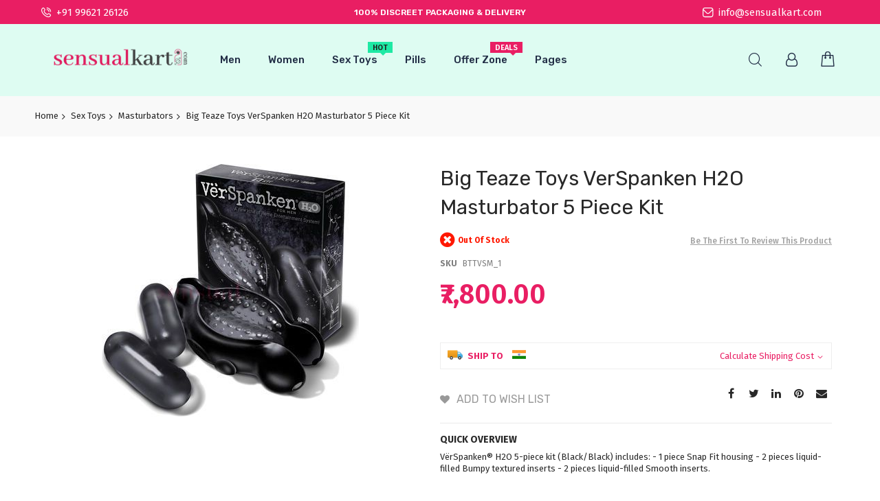

--- FILE ---
content_type: text/html; charset=UTF-8
request_url: https://www.sensualkart.com/big-teaze-toys-verspanken-h2o-masturbator-5-piece-kit.html
body_size: 25274
content:
<!doctype html>
<html lang="en">
    <head prefix="og: http://ogp.me/ns# fb: http://ogp.me/ns/fb# product: http://ogp.me/ns/product#">
        <script>
    var BASE_URL = 'https\u003A\u002F\u002Fwww.sensualkart.com\u002F';
    var require = {
        'baseUrl': 'https\u003A\u002F\u002Fwww.sensualkart.com\u002Fstatic\u002Fversion1662233080\u002Ffrontend\u002FCodazon\u002Funlimited_fashion_megastore\u002Fen_US'
    };</script>        <meta charset="utf-8"/>
<meta name="title" content="Big Teaze Toys VerSpanken H2O Masturbator 5 Piece Kit"/>
<meta name="description" content="Big Teaze Toys VerSpanken H2O Masturbator 5 Piece Kit VërSpanken® H2O 5-piece kit (Black/Black) includes: - 1 piece Snap Fit housing - 2 pieces liquid-filled Bumpy textured inserts - 2 pieces liquid-filled Smooth inserts."/>
<meta name="keywords" content="Big Teaze Toys VerSpanken H2O Masturbator 5 Piece Kit"/>
<meta name="robots" content="INDEX,FOLLOW"/>
<meta name="viewport" content="width=device-width, initial-scale=1"/>
<meta name="format-detection" content="telephone=no"/>
<title>Big Teaze Toys VerSpanken H2O Masturbator 5 Piece Kit</title>
<link  rel="stylesheet" type="text/css"  media="all" href="//fonts.googleapis.com/css?family=Fira+Sans:200,300,400,500,600,700,800,900|Rubik:200,300,400,500,600,700,800,900&subset=latin,cyrillic-ext,cyrillic,greek-ext,greek,vietnamese,latin-ext&display=swap" />
<link  rel="stylesheet" type="text/css"  media="all" href="https://www.sensualkart.com/static/version1662233080/frontend/Codazon/unlimited_fashion_megastore/en_US/css/styles-m.css" />
<link  rel="stylesheet" type="text/css"  media="all" href="https://www.sensualkart.com/static/version1662233080/frontend/Codazon/unlimited_fashion_megastore/en_US/mage/gallery/gallery.css" />
<link  rel="stylesheet" type="text/css"  media="all" href="https://www.sensualkart.com/static/version1662233080/frontend/Codazon/unlimited_fashion_megastore/en_US/Codazon_ShippingCostCalculator/css/shipping-estimation.css" />
<link  rel="stylesheet" type="text/css"  media="all" href="https://www.sensualkart.com/static/version1662233080/frontend/Codazon/unlimited_fashion_megastore/en_US/Ecomteck_ProductQuestions/css/customer-questions.css" />
<link  rel="stylesheet" type="text/css"  media="screen and (min-width: 768px)" href="https://www.sensualkart.com/static/version1662233080/frontend/Codazon/unlimited_fashion_megastore/en_US/css/styles-l.css" />
<link  rel="stylesheet" type="text/css"  media="all" href="https://www.sensualkart.com/static/version1662233080/frontend/Codazon/unlimited_fashion_megastore/en_US/css/fontawesome/fontawesome-all.css" />
<link  rel="stylesheet" type="text/css"  media="all" href="https://www.sensualkart.com/static/version1662233080/frontend/Codazon/unlimited_fashion_megastore/en_US/css/owlcarousel/owl.carousel.min.css" />
<link  rel="stylesheet" type="text/css"  media="all" href="https://www.sensualkart.com/static/version1662233080/frontend/Codazon/unlimited_fashion_megastore/en_US/Mageplaza_SocialLogin/css/style.css" />
<script  type="text/javascript"  src="https://www.sensualkart.com/static/version1662233080/frontend/Codazon/unlimited_fashion_megastore/en_US/requirejs/require.js"></script>
<script  type="text/javascript"  src="https://www.sensualkart.com/static/version1662233080/frontend/Codazon/unlimited_fashion_megastore/en_US/mage/requirejs/mixins.js"></script>
<script  type="text/javascript"  src="https://www.sensualkart.com/static/version1662233080/frontend/Codazon/unlimited_fashion_megastore/en_US/requirejs-config.js"></script>
<link  rel="canonical" href="https://www.sensualkart.com/big-teaze-toys-verspanken-h2o-masturbator-5-piece-kit.html" />
<link  rel="amphtml" href="https://www.sensualkart.com/amp/big-teaze-toys-verspanken-h2o-masturbator-5-piece-kit.html" />
<link  rel="icon" type="image/x-icon" href="https://www.sensualkart.com/media/favicon/stores/1/favicon.png" />
<link  rel="shortcut icon" type="image/x-icon" href="https://www.sensualkart.com/media/favicon/stores/1/favicon.png" />
        <script id="codazon-global-config">var codazon={"now":"2026-01-14 02:12:16","dateTimeUrl":"https:\/\/www.sensualkart.com\/themelayoutpro\/ajax\/datetime\/","checkoutUrl":"https:\/\/www.sensualkart.com\/checkout\/","enableStikyMenu":true,"alignVerMenuHeight":true,"customerDataUrl":"https:\/\/www.sensualkart.com\/customer\/section\/load\/?sections=customer&update_section_id=0","numCtrlSeletor":".cart.item input[type=\"number\"], .block-minicart input[type=\"number\"]","rtl":false}</script><link id="cdz-header-css" rel="stylesheet" type="text/css" media="all" href="//www.sensualkart.com/media/codazon/themelayout/header/header-style-09/header-styles.css?version=63137eddefca3" /><link id="cdz-footer-css" rel="stylesheet" type="text/css" media="all" href="//www.sensualkart.com/media/codazon/themelayout/footer/footer-style-08/footer-styles.css?version=6310d3f6091b8" /><link id="cdz-product-view-css" rel="stylesheet" type="text/css" media="all" href="//www.sensualkart.com/media/codazon/themelayout/main/main-content-style07/product-view-styles.css?version=63138022622ef" /><script>var windowLoaded=false;window.addEventListener('load',function(){windowLoaded=true;},true);require(['jquery'],function($){require(['Codazon_ThemeLayoutPro/js/material-theme']);function loadCSSLinks(){require(['jquery/jquery.cookie'],function(){var styles=["https:\/\/www.sensualkart.com\/static\/version1662233080\/frontend\/Codazon\/unlimited_fashion_megastore\/en_US\/mage\/calendar.css","https:\/\/www.sensualkart.com\/static\/version1662233080\/frontend\/Codazon\/unlimited_fashion_megastore\/en_US\/css\/animate\/animate.css"],cookieName='css_first_load';if($.cookie(cookieName)){var t=200;}else{var date=new Date(),t=5000;date.setTime(date.getTime()+(8640000000));$.cookie(cookieName,'1',{path:'/',expires:date});}
setTimeout(function(){$.each(styles,function(i,styleFile){$('head').prepend('<'+'link rel="stylesheet" type="text/css" media="all" href="'+styleFile+'" >');});$('head').prepend('<'+'link rel="stylesheet" type="text/css" media="print" href="https://www.sensualkart.com/static/version1662233080/frontend/Codazon/unlimited_fashion_megastore/en_US/css/print.css" >');},t);});}
windowLoaded?loadCSSLinks():$(window).on('load',loadCSSLinks);var updateTimeout=false;$('body').on('contentUpdated',function(){if(updateTimeout)clearTimeout(updateTimeout);require(['mage/apply/main'],function(mage){if(mage){updateTimeout=setTimeout(function(){mage.apply();},200)};});});if($('body').hasClass('checkout-index-index')){$(document).on('ajax:removeFromCart ajax:updateCartItemQty',function(e,productIds){location.reload();});}});</script><script>if(typeof window.checkout=='undefined'){window.checkout={"shoppingCartUrl":"https:\/\/www.sensualkart.com\/checkout\/cart\/","checkoutUrl":"https:\/\/www.sensualkart.com\/checkout\/","updateItemQtyUrl":"https:\/\/www.sensualkart.com\/checkout\/sidebar\/updateItemQty\/","removeItemUrl":"https:\/\/www.sensualkart.com\/checkout\/sidebar\/removeItem\/","imageTemplate":"Magento_Catalog\/product\/image_with_borders","baseUrl":"https:\/\/www.sensualkart.com\/","minicartMaxItemsVisible":5,"websiteId":"1","maxItemsToDisplay":10,"storeId":"1","storeGroupId":"1","customerLoginUrl":"https:\/\/www.sensualkart.com\/customer\/account\/login\/referer\/aHR0cHM6Ly93d3cuc2Vuc3VhbGthcnQuY29tL2JpZy10ZWF6ZS10b3lzLXZlcnNwYW5rZW4taDJvLW1hc3R1cmJhdG9yLTUtcGllY2Uta2l0Lmh0bWw%2C\/","isRedirectRequired":false,"autocomplete":"off","captcha":{"user_login":{"isCaseSensitive":false,"imageHeight":50,"imageSrc":"","refreshUrl":"https:\/\/www.sensualkart.com\/captcha\/refresh\/","isRequired":false,"timestamp":1768356736}}};}</script> <script type="text/javascript">(function(){var config={config:{mixins:{'Magento_Catalog/js/catalog-add-to-cart':{'Codazon_ShoppingCartPro/js/catalog-add-to-cart':true}}}};require.config(config);})();var ajaxShoppingCart={"optionUrl":"https:\/\/www.sensualkart.com\/quickview\/index\/view\/ajaxcart_option\/1\/","miniCartStyle":1,"popupId":"cdz-minicart-popup","minicartMaxItemsVisible":2};</script><script type="text/javascript">(function(){var config={map:{'*':{'mage/dataPost':'Codazon_ShoppingCartPro/js/ajax-post','defaultMageDataPost':'mage/dataPost'}},deps:['Codazon_ShoppingCartPro/js/ajax-post']};require.config(config);})();var cdzAjaxPost={"updateMsgUrl":"https:\/\/www.sensualkart.com\/customer\/section\/load\/?sections=messages&update_section_id=true","replacedActions":{"wishlist\/index\/add":"https:\/\/www.sensualkart.com\/ajaxpost\/product_wishlist\/add\/","wishlist\/index\/remove":"https:\/\/www.sensualkart.com\/ajaxpost\/product_wishlist\/remove\/","wishlist\/index\/fromcart":"https:\/\/www.sensualkart.com\/ajaxpost\/product_wishlist\/fromcart\/","ajaxpost\/product_wishlist\/moveallfromcart":"https:\/\/www.sensualkart.com\/ajaxpost\/product_wishlist\/moveallfromcart\/"},"wishlistEmptyMsg":"You have no items in your wish list."};</script>        <script>
        window.getWpCookie = function(name) {
            match = document.cookie.match(new RegExp(name + '=([^;]+)'));
            if (match) return decodeURIComponent(match[1].replace(/\+/g, ' ')) ;
        };

        window.dataLayer = window.dataLayer || [];
                var dlObjects = [{"ecommerce":{"detail":{"products":[{"name":"Big Teaze Toys VerSpanken H2O Masturbator 5 Piece Kit","id":"1203","price":"7800.00","category":"Men"}]},"currencyCode":"INR"}}];
        for (var i in dlObjects) {
            window.dataLayer.push({ecommerce: null});
            window.dataLayer.push(dlObjects[i]);
        }
                var wpCookies = ['wp_customerId','wp_customerGroup'];
        wpCookies.map(function(cookieName) {
            var cookieValue = window.getWpCookie(cookieName);
            if (cookieValue) {
                var dlObject = {};
                dlObject[cookieName.replace('wp_', '')] = cookieValue;
                window.dataLayer.push(dlObject);
            }
        });
    </script>

 <!-- Google Tag Manager --><script>(function(w,d,s,l,i){w[l]=w[l]||[];w[l].push({'gtm.start':new Date().getTime(),event:'gtm.js'});var f=d.getElementsByTagName(s)[0],j=d.createElement(s),dl=l!='dataLayer'?'&l='+l:'';j.async=true;j.src='https://www.googletagmanager.com/gtm.js?id='+i+dl;f.parentNode.insertBefore(j,f);})(window,document,'script','dataLayer','GTM-KHSWL6V');</script><!-- End Google Tag Manager --><script>require(['jquery/jquery.cookie'],function(){if(jQuery.cookie('mage-messages')){require(['Magento_Customer/js/customer-data'],function(customerData){customerData.reload(['cart'],true);});}});</script> <script type="text/x-magento-init">{"*":{"Magento_PageCache/js/form-key-provider":{}}}</script><style> #social-login-popup .social-login-title { background-color: #6e716e } #social-login-popup .social-login #bnt-social-login-authentication, #social-login-popup .forgot .primary button, #social-login-popup .create .primary button, #social-login-popup .fake-email .primary button { background-color: #6e716e; border: #6e716e } .block.social-login-authentication-channel.account-social-login .block-content { text-align: center; } #bnt-social-login-fake-email { background-color: grey !important; border: grey !important; } #request-popup .social-login-title { background-color: grey !important; } /* Compatible ETheme_YOURstore*/ div#centerColumn .column.main .block.social-login-authentication-channel.account-social-login { max-width: 900px !important; margin: 0 auto !important; } div#centerColumn .column.main .block.social-login-authentication-channel.account-social-login .block-content { text-align: center; } @media (max-width: 1024px) { div#centerColumn .column.main .block.social-login-authentication-channel.account-social-login .block-content { padding: 0 15px; } }</style> <meta property="og:type" content="product" /><meta property="og:title" content="Big&#x20;Teaze&#x20;Toys&#x20;VerSpanken&#x20;H2O&#x20;Masturbator&#x20;5&#x20;Piece&#x20;Kit" /><meta property="og:image" content="https://www.sensualkart.com/media/catalog/product/cache/75667221715410ae9049d1e2b53df755/b/i/bigteaze.jpg" /><meta property="og:description" content="V&#xEB;rSpanken&#xAE;&#x20;H2O&#x20;5-piece&#x20;kit&#x20;&#x28;Black&#x2F;Black&#x29;&#x20;includes&#x3A;&#x20;-&#x20;1&#x20;piece&#x20;Snap&#x20;Fit&#x20;housing&#x20;-&#x20;2&#x20;pieces&#x20;liquid-filled&#x20;Bumpy&#x20;textured&#x20;inserts&#x20;-&#x20;2&#x20;pieces&#x20;liquid-filled&#x20;Smooth&#x20;inserts." /><meta property="og:url" content="https://www.sensualkart.com/big-teaze-toys-verspanken-h2o-masturbator-5-piece-kit.html" /><meta property="product:price:amount" content="7800"/><meta property="product:price:currency" content="INR"/>    </head>
    <body data-container="body"
          data-mage-init='{"loaderAjax": {}, "loader": { "icon": "https://www.sensualkart.com/static/version1662233080/frontend/Codazon/unlimited_fashion_megastore/en_US/images/loader-2.gif"}}'
        id="html-body" itemtype="http://schema.org/Product" itemscope="itemscope" class="product-view-style-03 catalog-product-view product-big-teaze-toys-verspanken-h2o-masturbator-5-piece-kit page-layout-1column">
        <!-- Google Tag Manager (noscript) --><noscript><iframe src="https://www.googletagmanager.com/ns.html?id=GTM-KHSWL6V" height="0" width="0" style="display:none;visibility:hidden"></iframe></noscript><!-- End Google Tag Manager (noscript) --><script type="text/x-magento-init">{"*":{"Magento_PageBuilder/js/widget-initializer":{"config":{"[data-content-type=\"slider\"][data-appearance=\"default\"]":{"Magento_PageBuilder\/js\/content-type\/slider\/appearance\/default\/widget":false},"[data-content-type=\"map\"]":{"Magento_PageBuilder\/js\/content-type\/map\/appearance\/default\/widget":false},"[data-content-type=\"row\"]":{"Magento_PageBuilder\/js\/content-type\/row\/appearance\/default\/widget":false},"[data-content-type=\"tabs\"]":{"Magento_PageBuilder\/js\/content-type\/tabs\/appearance\/default\/widget":false},"[data-content-type=\"slide\"]":{"Magento_PageBuilder\/js\/content-type\/slide\/appearance\/default\/widget":{"buttonSelector":".pagebuilder-slide-button","showOverlay":"hover","dataRole":"slide"}},"[data-content-type=\"banner\"]":{"Magento_PageBuilder\/js\/content-type\/banner\/appearance\/default\/widget":{"buttonSelector":".pagebuilder-banner-button","showOverlay":"hover","dataRole":"banner"}},"[data-content-type=\"buttons\"]":{"Magento_PageBuilder\/js\/content-type\/buttons\/appearance\/inline\/widget":false},"[data-content-type=\"products\"][data-appearance=\"carousel\"]":{"Magento_PageBuilder\/js\/content-type\/products\/appearance\/carousel\/widget":false}},"breakpoints":{"desktop":{"label":"Desktop","stage":true,"default":true,"class":"desktop-switcher","icon":"Magento_PageBuilder::css\/images\/switcher\/switcher-desktop.svg","conditions":{"min-width":"1024px"},"options":{"products":{"default":{"slidesToShow":"5"}}}},"tablet":{"conditions":{"max-width":"1024px","min-width":"768px"},"options":{"products":{"default":{"slidesToShow":"4"},"continuous":{"slidesToShow":"3"}}}},"mobile":{"label":"Mobile","stage":true,"class":"mobile-switcher","icon":"Magento_PageBuilder::css\/images\/switcher\/switcher-mobile.svg","media":"only screen and (max-width: 768px)","conditions":{"max-width":"768px","min-width":"640px"},"options":{"products":{"default":{"slidesToShow":"3"}}}},"mobile-small":{"conditions":{"max-width":"640px"},"options":{"products":{"default":{"slidesToShow":"2"},"continuous":{"slidesToShow":"1"}}}}}}}}</script> <div class="cookie-status-message" id="cookie-status"> The store will not work correctly in the case when cookies are disabled.</div><script type="text/x-magento-init">{"*":{"cookieStatus":{}}}</script> <script type="text/x-magento-init">{"*":{"mage/cookies":{"expires":null,"path":"\u002F","domain":".www.sensualkart.com","secure":false,"lifetime":"3600"}}}</script> <noscript><div class="message global noscript"><div class="content"><p><strong>JavaScript seems to be disabled in your browser.</strong> <span> For the best experience on our site, be sure to turn on Javascript in your browser.</span></p></div></div></noscript> <script>window.cookiesConfig=window.cookiesConfig||{};window.cookiesConfig.secure=true;</script><script>require.config({map:{'*':{wysiwygAdapter:'mage/adminhtml/wysiwyg/tiny_mce/tinymce4Adapter'}}});</script><script>require.config({paths:{googleMaps:'https\u003A\u002F\u002Fmaps.googleapis.com\u002Fmaps\u002Fapi\u002Fjs\u003Fv\u003D3\u0026key\u003D'},config:{'Magento_PageBuilder/js/utils/map':{style:''},'Magento_PageBuilder/js/content-type/map/preview':{apiKey:'',apiKeyErrorMessage:'You\u0020must\u0020provide\u0020a\u0020valid\u0020\u003Ca\u0020href\u003D\u0027https\u003A\u002F\u002Fwww.sensualkart.com\u002Fadminhtml\u002Fsystem_config\u002Fedit\u002Fsection\u002Fcms\u002F\u0023cms_pagebuilder\u0027\u0020target\u003D\u0027_blank\u0027\u003EGoogle\u0020Maps\u0020API\u0020key\u003C\u002Fa\u003E\u0020to\u0020use\u0020a\u0020map.'},'Magento_PageBuilder/js/form/element/map':{apiKey:'',apiKeyErrorMessage:'You\u0020must\u0020provide\u0020a\u0020valid\u0020\u003Ca\u0020href\u003D\u0027https\u003A\u002F\u002Fwww.sensualkart.com\u002Fadminhtml\u002Fsystem_config\u002Fedit\u002Fsection\u002Fcms\u002F\u0023cms_pagebuilder\u0027\u0020target\u003D\u0027_blank\u0027\u003EGoogle\u0020Maps\u0020API\u0020key\u003C\u002Fa\u003E\u0020to\u0020use\u0020a\u0020map.'},}});</script><script>require.config({shim:{'Magento_PageBuilder/js/utils/map':{deps:['googleMaps']}}});</script><div class="page-wrapper"><header class="page-header header-style-09"><div class="header-top"> <div class="store-info-top container"><div class="row"><div class="col-sm-8"><div class="store-contact"><span style="font-size: 11pt;"><a class="store-tel" href="tel:9962126126"><img src="https://www.sensualkart.com/media/wysiwyg/icons/phone-call.png"> +91 99621 26126</a></span></div></div><div class="col-sm-8"><div class="discreet-pack" style="text-align: center;">100% Discreet Packaging &amp; Delivery</div></div><div class="col-sm-8"><div class="store-contact" style="text-align: right;"><span style="font-size: 11pt;"><a class="store-mail" href="mailto:info@sensualkart.com"><img src="https://www.sensualkart.com/media/wysiwyg/icons/envelope.png"> info@sensualkart.com</a></span></div></div></div></div></div><div class="container sticky-menu js-sticky-menu"><div class="panel wrapper"><div class="panel header"><ul class="header links visible-xs"><li><a href="https://www.sensualkart.com/customer/account/" id="idzM1KTMFQ" >My Account</a></li><!-- link --><li class="link wishlist" data-bind="scope: 'wishlist'"><a class="cdz-top-link" href="https://www.sensualkart.com/wishlist/">My Wish List <!-- ko if: wishlist().counter --> (<span data-bind="text: wishlist().counter" class="counter qty"></span>) <!-- /ko --></a></li> <script type="text/x-magento-init">{"*":{"Magento_Ui/js/core/app":{"components":{"wishlist":{"component":"Magento_Wishlist/js/view/wishlist"}}}}}</script><li class="link authorization-link" data-label="or"><a href="https://www.sensualkart.com/customer/account/login/referer/aHR0cHM6Ly93d3cuc2Vuc3VhbGthcnQuY29tL2JpZy10ZWF6ZS10b3lzLXZlcnNwYW5rZW4taDJvLW1hc3R1cmJhdG9yLTUtcGllY2Uta2l0Lmh0bWw%2C/" >Sign In</a></li><li class="item link compare" data-bind="scope: 'compareProducts'" data-role="compare-products-link"><a class="action compare" title="Compare" data-bind="attr: {'href': compareProducts().listUrl}" > Compare <!-- ko if: compareProducts().countCaption --><span class="counter qty" data-bind="text: '(' + compareProducts().countCaption + ')'"></span> <!-- /ko --></a></li> <script type="text/x-magento-init">{"[data-role=compare-products-link]":{"Magento_Ui/js/core/app":{"components":{"compareProducts":{"component":"Magento_Catalog\/js\/view\/compare-products"}}}}}</script><li class="greet welcome" data-bind="scope: 'customer'"><!-- ko if: customer().fullname --><span class="logged-in" data-bind="text: new String('Welcome, %1!').replace('%1', customer().fullname)"></span> <!-- /ko --><!-- ko ifnot: customer().fullname --><span class="not-logged-in" data-bind="html: 'Please&#x20;Login'"></span> <!-- /ko --></li> <script type="text/x-magento-init">{"*":{"Magento_Ui/js/core/app":{"components":{"customer":{"component":"Magento_Customer/js/view/customer"}}}}}</script><li><a href="https://www.sensualkart.com/customer/account/create/" id="idYVPNEzrx" >Create an Account</a></li></ul><a class="action skip contentarea" href="#contentarea"><span> Skip to Content</span></a><div class="row cdz-fix-left"><div class="col-sm-12 col-md-5 header-panel-left"> <span data-action="toggle-nav" class="action nav-toggle"><span>Toggle Nav</span></span> <a class="logo" href="https://www.sensualkart.com/" title="sensualkart logo"><img class="main-logo hidden-xs" src="https://www.sensualkart.com/media/logo/stores/1/Sensual-Kart-Logo-Final.png" alt="sensualkart logo" /><img class="small-logo visible-xs" src="https://www.sensualkart.com/media/small_logo/default/Sensual-Kart-Logo-Final-white.png" alt="sensualkart logo" /></a></div><div class="col-sm-24 col-md-14 header-panel-middle"><div id="desk_menu-container" class="hidden-xs pos_static"><nav class="cdz-navigation" data-action="navigation"><div class="cdz-menu no-loaded cdz-horizontal-menu dropdown-menustyle02 cdz-translate" id="menu-11-69669d42196f8" data-mage-init='{"megamenu":{"dropdownEffect":"translate","type":0,"useAjaxMenu":1,"menu":"unlimited-fashion-megastore-main-menu","ajaxUrl":"https:\/\/www.sensualkart.com\/megamenu\/index\/ajax\/","tabletLinkText":"\u003Cspan class=\"link-prefix\"\u003EGo to\u003C\/span\u003E \u003Cspan class=\"link-text\"\u003E%1\u003C\/span\u003E","pagingMenu":1}}'><ul class="groupmenu"><li class="item level0 no-padding main-header-menu level-top parent" ><a class="menu-link" href="https://www.sensualkart.com/men.html"><span>Men</span></a></li> <li class="item level0 main-header-menu women-main-menu level-top parent" ><a class="menu-link" href="https://www.sensualkart.com/women.html"><span>Women</span></a></li> <li class="item level0 main-header-menu level-top parent" ><a class="menu-link" href="https://www.sensualkart.com/sex-toys.html"><span>Sex Toys</span></a> <span class="cdz-item-tag" style="color:#212121;background:#1EE9A4;border-color:#1EE9A4">HOT</span></li> <li class="item level0 main-header-menu level-top" ><a class="menu-link" href="https://www.sensualkart.com/men/performance/sex-capsules.html"><span>Pills</span></a></li> <li class="item level0 main-header-menu level-top" ><a class="menu-link" href="https://www.sensualkart.com/deals.html"><span>Offer Zone</span></a> <span class="cdz-item-tag" style="color:#ffffff;background:#E91E63;border-color:#E91E63">DEALS</span></li> <li class="item level0 main-header-menu pages-main-menu level-top parent" ><a class="menu-link" href="https://www.sensualkart.com/#"><span>Pages</span></a></li></ul></div></nav></div></div><div class="col-sm-12 col-md-5 header-panel-right"><ul class="header features-links items hidden-xs"><!-- search - search trigger --><li class="search-link"><button class="search-trigger" data-mage-init='{"themewidgets":{"codazon.searchtrigger":{"searchContainer":"#header-search-wrap"}}}'>Search</button></li><!-- authorization style 01 --><li class="authorization-link authorization-style-01"><div class="account-wrapper"><a href="javascript:;" class="account-trigger cdz-top-link" data-sidebartrigger='{"side": "right"}'><span class="text-underlink">Hello, sign in</span> <span class="text-uppercase">Your account</span></a></div></li><li class="cart-link"><!-- minicart --><div data-block="minicart" class="minicart-wrapper" id="desk_cart-wrapper"><a href="javascript:void(0)" data-sidebartrigger='{"side": "right", "section":"utilies-minicart", "event":"dropdowndialogopen"}' class="action showcart cdz-top-link" data-bind="scope: 'minicart_content'"><span class="text">Your Cart</span> <span data-bind="html: getCartParam('subtotal'), css: 'cart-subtotal'"></span> <span class="counter qty empty" data-bind="css: { empty: !!getCartParam('summary_count') == false }, blockLoader: false"><span class="counter-number"><!-- ko text: getCartParam('summary_count') --><!-- /ko --></span> <span class="counter-label"><!-- ko if: getCartParam('summary_count') --><!-- ko text: getCartParam('summary_count') --><!-- /ko --><!-- ko i18n: 'items' --><!-- /ko --><!-- /ko --></span></span></a></div><script>window.checkout={"shoppingCartUrl":"https:\/\/www.sensualkart.com\/checkout\/cart\/","checkoutUrl":"https:\/\/www.sensualkart.com\/checkout\/","updateItemQtyUrl":"https:\/\/www.sensualkart.com\/checkout\/sidebar\/updateItemQty\/","removeItemUrl":"https:\/\/www.sensualkart.com\/checkout\/sidebar\/removeItem\/","imageTemplate":"Magento_Catalog\/product\/image_with_borders","baseUrl":"https:\/\/www.sensualkart.com\/","minicartMaxItemsVisible":5,"websiteId":"1","maxItemsToDisplay":10,"storeId":"1","storeGroupId":"1","customerLoginUrl":"https:\/\/www.sensualkart.com\/customer\/account\/login\/referer\/aHR0cHM6Ly93d3cuc2Vuc3VhbGthcnQuY29tL2JpZy10ZWF6ZS10b3lzLXZlcnNwYW5rZW4taDJvLW1hc3R1cmJhdG9yLTUtcGllY2Uta2l0Lmh0bWw%2C\/","isRedirectRequired":false,"autocomplete":"off","captcha":{"user_login":{"isCaseSensitive":false,"imageHeight":50,"imageSrc":"","refreshUrl":"https:\/\/www.sensualkart.com\/captcha\/refresh\/","isRequired":false,"timestamp":1768356736}}};</script><script type="text/x-magento-init">{"[data-block='minicart']":{"Magento_Ui/js/core/app":{"components":{"minicart_content":{"children":{"subtotal.container":{"children":{"subtotal":{"children":{"subtotal.totals":{"config":{"display_cart_subtotal_incl_tax":0,"display_cart_subtotal_excl_tax":1,"template":"Magento_Tax\/checkout\/minicart\/subtotal\/totals"},"children":{"subtotal.totals.msrp":{"component":"Magento_Msrp\/js\/view\/checkout\/minicart\/subtotal\/totals","config":{"displayArea":"minicart-subtotal-hidden","template":"Magento_Msrp\/checkout\/minicart\/subtotal\/totals"}}},"component":"Magento_Tax\/js\/view\/checkout\/minicart\/subtotal\/totals"}},"component":"uiComponent","config":{"template":"Magento_Checkout\/minicart\/subtotal"}}},"component":"uiComponent","config":{"displayArea":"subtotalContainer"}},"item.renderer":{"component":"Magento_Checkout\/js\/view\/cart-item-renderer","config":{"displayArea":"defaultRenderer","template":"Magento_Checkout\/minicart\/item\/default"},"children":{"item.image":{"component":"Magento_Catalog\/js\/view\/image","config":{"template":"Magento_Catalog\/product\/image","displayArea":"itemImage"}},"checkout.cart.item.price.sidebar":{"component":"uiComponent","config":{"template":"Magento_Checkout\/minicart\/item\/price","displayArea":"priceSidebar"}}}},"extra_info":{"component":"uiComponent","config":{"displayArea":"extraInfo"}},"promotion":{"component":"uiComponent","config":{"displayArea":"promotion"}}},"config":{"itemRenderer":{"default":"defaultRenderer","simple":"defaultRenderer","virtual":"defaultRenderer"},"template":"Magento_Checkout\/minicart\/content"},"component":"Magento_Checkout\/js\/view\/minicart"}},"types":[]}},"*":{"Magento_Ui/js/block-loader":"https://www.sensualkart.com/static/version1662233080/frontend/Codazon/unlimited_fashion_megastore/en_US/images/loader-1.gif"}}</script></li><li class="linkslist-link"><div class="utilies-toggle-wrap hidden-xs"><button class="utilies-toggle-btn" data-sidebartrigger='{"side": "right", "section":"utilities-linkslist"}'></button></div></li></ul></div><div id="header-search-wrap" class="col-sm-24 header-search-wrap"><!-- search - search default --><div class="header-search no-full-box" data-role="search_container" data-mage-init='{"themewidgets":{"codazon.searchtoggle":{"onlyMobi":true},"codazon.fullsearchbox":{"enable":false}}}'><a href="javascript:void(0)" class="search-toggle full-box-trigger visible-xs" data-role="search_toggle">Search</a> <div class="hidden-xs search-form" data-role="search_form"><div class="block block-search"><div class="block block-title"><strong>Search</strong></div><div class="block block-content"><form class="form minisearch" id="search_mini_form" action="https://www.sensualkart.com/catalogsearch/result/" method="get"><div class="field search"><div class="control"><input id="search" data-mage-init='{"quickSearch":{ "formSelector":"#search_mini_form", "url":"https://www.sensualkart.com/search/ajax/suggest/", "destinationSelector":"#search_autocomplete"} }' type="text" name="q" value="" placeholder="Search entire store here..." onfocus="this.placeholder = ''" onblur="this.placeholder = 'Search entire store here...'" class="input-text" maxlength="128" role="combobox" aria-haspopup="false" aria-autocomplete="both" autocomplete="off" aria-expanded="false" /><div id="search_autocomplete" class="search-autocomplete"></div><div class="nested"><a class="action advanced" href="https://www.sensualkart.com/catalogsearch/advanced/" data-action="advanced-search"><span class="advanced-label">Advanced Search</span></a></div><div data-bind="scope: 'searchsuiteautocomplete_form'"><!-- ko template: getTemplate() --><!-- /ko --></div><script type="text/x-magento-init">{"*":{"Magento_Ui/js/core/app":{"components":{"searchsuiteautocomplete_form":{"component":"MageWorx_SearchSuiteAutocomplete/js/autocomplete"},"searchsuiteautocompleteBindEvents":{"component":"MageWorx_SearchSuiteAutocomplete/js/bindEvents","config":{"searchFormSelector":"#search_mini_form","searchButtonSelector":"#search_mini_form button.search","inputSelector":"#search, #mobile_search","searchDelay":"500"}},"searchsuiteautocompleteDataProvider":{"component":"MageWorx_SearchSuiteAutocomplete/js/dataProvider","config":{"url":"https://www.sensualkart.com/mageworx_searchsuiteautocomplete/ajax/index/"}}}}}}</script></div></div><div class="actions"><button type="submit" title="Search" class="action search" aria-label="Search" ><span>Search</span></button></div></form></div></div></div></div> <div id="mobi_cart-wrapper" class="visible-xs pos_static mobi-cart-wrapper"></div></div></div></div></div></div></header><div id="mobi_vertcial-menu-container" class="visible-xs pos_static mobi-vertcial-menu-container"></div> <div class="sections nav-sections"><div class="section-items nav-sections-items" data-mage-init='{"tabs":{"openedState":"active"}}'><div class="section-item-title nav-sections-item-title" data-role="collapsible"><a class="nav-sections-item-switch" data-toggle="switch" href="#store.menu"> Menu</a></div><div class="section-item-content nav-sections-item-content" id="store.menu" data-role="content"><div id="mobi_menu-container" class="visible-xs pos_static"></div></div><div class="section-item-title nav-sections-item-title" data-role="collapsible"><a class="nav-sections-item-switch" data-toggle="switch" href="#store.links"> Account</a></div><div class="section-item-content nav-sections-item-content" id="store.links" data-role="content"><!-- Account links --></div></div></div><div class="breadcrumbs"><ul class="items"><li class="item 0"><a href="https://www.sensualkart.com/" title="Go to Home Page">Home</a></li> <li class="item 1"><a href="https://www.sensualkart.com/sex-toys.html" title="Sex Toys">Sex Toys</a></li> <li class="item 2"><a href="https://www.sensualkart.com/sex-toys/masturbators.html" title="Masturbators">Masturbators</a></li> <li class="item 3"><strong>Big Teaze Toys VerSpanken H2O Masturbator 5 Piece Kit</strong></li></ul></div><main id="maincontent" class="page-main"><a id="contentarea" tabindex="-1"></a><div class="page messages"><div data-placeholder="messages"></div><div data-bind="scope: 'messages'"><!-- ko if: cookieMessages && cookieMessages.length > 0 --><div aria-atomic="true" role="alert" data-bind="foreach: { data: cookieMessages, as: 'message' }" class="messages"><div data-bind="attr: { class: 'message-' + message.type + ' ' + message.type + ' message', 'data-ui-id': 'message-' + message.type }"><div data-bind="html: $parent.prepareMessageForHtml(message.text)"></div></div></div><!-- /ko --><!-- ko if: messages().messages && messages().messages.length > 0 --><div aria-atomic="true" role="alert" class="messages" data-bind="foreach: { data: messages().messages, as: 'message' }"><div data-bind="attr: { class: 'message-' + message.type + ' ' + message.type + ' message', 'data-ui-id': 'message-' + message.type }"><div data-bind="html: $parent.prepareMessageForHtml(message.text)"></div></div></div><!-- /ko --></div><script type="text/x-magento-init">{"*":{"Magento_Ui/js/core/app":{"components":{"messages":{"component":"Magento_Theme/js/view/messages"}}}}}</script></div><div class="columns"><div class="column main"><div class="row main-inner"><div class="product-main-top col-sm-24"> <div class="row product-info-main full-width"><div class="product-left col-sm-12"><div class="product media full-width"><a id="gallery-prev-area" tabindex="-1"></a><div class="action-skip-wrapper"><a class="action skip gallery-next-area" href="#gallery-next-area"><span> Skip to the end of the images gallery</span></a></div><div class="gallery-container"><div class="left label-wrap horizontal" data-role="label-wrap" ></div><div class="gallery-placeholder _block-content-loading" data-mage-init='{"themewidgets":{"codazon.innerZoom":{"width":300,"height":300,"zoomRatio":1}}}' data-gallery-role="gallery-placeholder"><img alt="main product photo" class="gallery-placeholder__image" src="https://www.sensualkart.com/media/catalog/product/cache/ef0115d0b110edce6f809bbbbd25157c/b/i/bigteaze.jpg" /></div></div><script type="text/x-magento-init">{"[data-gallery-role=gallery-placeholder]":{"mage/gallery/gallery":{"mixins":["magnifier\/magnify"],"magnifierOpts":{"fullscreenzoom":20,"top":"0","left":"-300","width":"300","height":"300","eventType":"hover","enabled":false},"data":[{"thumb":"https:\/\/www.sensualkart.com\/media\/catalog\/product\/cache\/1394f3432859c8f8cc3209f1a74776c6\/b\/i\/bigteaze.jpg","img":"https:\/\/www.sensualkart.com\/media\/catalog\/product\/cache\/ef0115d0b110edce6f809bbbbd25157c\/b\/i\/bigteaze.jpg","full":"https:\/\/www.sensualkart.com\/media\/catalog\/product\/cache\/5a37f1399c97179efe5d204e9f4b6cdd\/b\/i\/bigteaze.jpg","caption":"Big Teaze Toys VerSpanken H2O Masturbator 5 Piece Kit","position":"1","isMain":true,"type":"image","videoUrl":null},{"thumb":"https:\/\/www.sensualkart.com\/media\/catalog\/product\/cache\/1394f3432859c8f8cc3209f1a74776c6\/b\/i\/bigteaze_1.jpg","img":"https:\/\/www.sensualkart.com\/media\/catalog\/product\/cache\/ef0115d0b110edce6f809bbbbd25157c\/b\/i\/bigteaze_1.jpg","full":"https:\/\/www.sensualkart.com\/media\/catalog\/product\/cache\/5a37f1399c97179efe5d204e9f4b6cdd\/b\/i\/bigteaze_1.jpg","caption":"Big Teaze Toys VerSpanken H2O Masturbator 5 Piece Kit","position":"2","isMain":false,"type":"image","videoUrl":null}],"options":{"nav":"thumbs","showCaption":0,"width":800,"height":850,"thumbwidth":80,"thumbheight":102,"transition":"slide","navtype":"slides","navdir":"horizontal","thumbmargin":10,"loop":true,"keyboard":true,"arrows":true,"allowfullscreen":true,"transitionduration":500,"navarrows":true},"fullscreen":{"nav":"thumbs","navdir":"horizontal","navtype":"slides","transition":"slide","loop":true,"arrows":true,"transitionduration":500},"breakpoints":{"mobile":{"conditions":{"max-width":"767px"},"options":{"options":{"nav":"dots"}}}}}}}</script><script>require(['jquery'],function($,themewidgets){$('[data-gallery-role=gallery-placeholder]:not(.loaded)').each(function(){var $gal=$(this).addClass('loaded'),img=new Image(),conf={"mixins":["magnifier\/magnify"],"magnifierOpts":{"fullscreenzoom":20,"top":"0","left":"-300","width":"300","height":"300","eventType":"hover","enabled":false},"data":[{"thumb":"https:\/\/www.sensualkart.com\/media\/catalog\/product\/cache\/1394f3432859c8f8cc3209f1a74776c6\/b\/i\/bigteaze.jpg","img":"https:\/\/www.sensualkart.com\/media\/catalog\/product\/cache\/ef0115d0b110edce6f809bbbbd25157c\/b\/i\/bigteaze.jpg","full":"https:\/\/www.sensualkart.com\/media\/catalog\/product\/cache\/5a37f1399c97179efe5d204e9f4b6cdd\/b\/i\/bigteaze.jpg","caption":"Big Teaze Toys VerSpanken H2O Masturbator 5 Piece Kit","position":"1","isMain":true,"type":"image","videoUrl":null},{"thumb":"https:\/\/www.sensualkart.com\/media\/catalog\/product\/cache\/1394f3432859c8f8cc3209f1a74776c6\/b\/i\/bigteaze_1.jpg","img":"https:\/\/www.sensualkart.com\/media\/catalog\/product\/cache\/ef0115d0b110edce6f809bbbbd25157c\/b\/i\/bigteaze_1.jpg","full":"https:\/\/www.sensualkart.com\/media\/catalog\/product\/cache\/5a37f1399c97179efe5d204e9f4b6cdd\/b\/i\/bigteaze_1.jpg","caption":"Big Teaze Toys VerSpanken H2O Masturbator 5 Piece Kit","position":"2","isMain":false,"type":"image","videoUrl":null}],"options":{"nav":"thumbs","showCaption":0,"width":800,"height":850,"thumbwidth":80,"thumbheight":102,"transition":"slide","navtype":"slides","navdir":"horizontal","thumbmargin":10,"loop":true,"keyboard":true,"arrows":true,"allowfullscreen":true,"transitionduration":500,"navarrows":true},"fullscreen":{"nav":"thumbs","navdir":"horizontal","navtype":"slides","transition":"slide","loop":true,"arrows":true,"transitionduration":500},"breakpoints":{"mobile":{"conditions":{"max-width":"767px"},"options":{"options":{"nav":"dots"}}}}};function adjustOptions(conf,ratio){$gal.css('max-width','');var contwidth=$gal.width(),opt=conf.options,width,height;if(opt.navdir=='horizontal'){opt.thumbwidth=Math.min(contwidth/4,opt.thumbwidth);}
if((window.innerWidth>767)&&(opt.navdir=='vertical')){width=contwidth;height=(contwidth-opt.thumbwidth-opt.thumbmargin)*ratio+opt.thumbmargin*2;}else{width=contwidth;height=contwidth*ratio;}
conf.options.thumbheight=Math.round(opt.thumbwidth*ratio);if((window.innerWidth>767)&&$gal.parents('.pdif-sticky-col').length){height=Math.min(height,window.outerHeight-conf.options.thumbheight-260);width=height / ratio;}
conf.options.width=width;conf.options.height=height;return conf;}
$(img).on('load',function(){var $img=$(this),ratio=img.height/img.width;var updateGallery=function(){var dG=$gal.data('gallery');if(dG){dG.updateOptions(adjustOptions(dG.fotorama,ratio).options);}}
updateGallery();$gal.on('gallery:loaded',function(){setTimeout(updateGallery,200);}).on('fotorama:fullscreenexit',updateGallery);$(window).on('cdz_window_width_changed',function(){setTimeout(updateGallery,300);});});img.src='https://www.sensualkart.com/media/catalog/product/cache/ef0115d0b110edce6f809bbbbd25157c/b/i/bigteaze.jpg';});});</script><script type="text/x-magento-init">{"[data-gallery-role=gallery-placeholder]":{"Magento_ProductVideo/js/fotorama-add-video-events":{"videoData":[{"mediaType":"image","videoUrl":null,"isBase":true},{"mediaType":"image","videoUrl":null,"isBase":false}],"videoSettings":[{"playIfBase":"0","showRelated":"0","videoAutoRestart":"0"}],"optionsVideoData":[]}}}</script><div class="action-skip-wrapper"><a class="action skip gallery-prev-area" href="#gallery-prev-area"><span> Skip to the beginning of the images gallery</span></a></div><a id="gallery-next-area" tabindex="-1"></a></div></div><div class="product-right col-sm-12"><div class="page-title-wrapper&#x20;product"><h1 class="page-title" ><span class="base" data-ui-id="page-title-wrapper" itemprop="name">Big Teaze Toys VerSpanken H2O Masturbator 5 Piece Kit</span></h1></div><div class="product-info-main-inner"><div class="product-reviews-summary empty"><div class="reviews-actions"><a class="action add" href="https://www.sensualkart.com/big-teaze-toys-verspanken-h2o-masturbator-5-piece-kit.html#review-form"> Be the first to review this product</a></div></div><div class="product-info-price"><div class="product-info-stock-sku"><div class="stock unavailable" title="Availability"><span>Out of stock</span></div><div class="product attribute sku"><strong class="type">SKU</strong> <div class="value" itemprop="sku">BTTVSM_1</div></div></div><div class="price-box price-final_price" data-role="priceBox" data-product-id="1203" data-price-box="product-id-1203"><span class="price-container price-final_price&#x20;tax&#x20;weee" ><span id="product-price-1203" data-price-amount="7800" data-price-type="finalPrice" class="price-wrapper " ><span class="price">₹7,800.00</span></span></span></div></div><div class="product-add-form"><form data-product-sku="BTTVSM_1" action="https://www.sensualkart.com/checkout/cart/add/uenc/aHR0cHM6Ly93d3cuc2Vuc3VhbGthcnQuY29tL2JpZy10ZWF6ZS10b3lzLXZlcnNwYW5rZW4taDJvLW1hc3R1cmJhdG9yLTUtcGllY2Uta2l0Lmh0bWw%2C/product/1203/" method="post" id="product_addtocart_form"><input type="hidden" name="product" value="1203" /><input type="hidden" name="selected_configurable_option" value="" /><input type="hidden" name="related_product" id="related-products-field" value="" /><input type="hidden" name="item" value="1203" /><input name="form_key" type="hidden" value="tzupvwDRkAzx2UKa" /><div class="block-shipping-estimation" data-mage-init='{"Codazon_ShippingCostCalculator\/js\/shipping-estimation":{"countryId":"#country","estimateUrl":"https:\/\/www.sensualkart.com\/shippingestimation\/","priceFormat":{"pattern":"\u20b9%s","precision":2,"requiredPrecision":2,"decimalSymbol":".","groupSymbol":",","groupLength":3,"integerRequired":false},"usePriceInclucdingTax":"0","flagUrl":"https:\/\/www.sensualkart.com\/media\/codazon\/flags\/{{code}}.jpg","emptyMsg":"There are no shipping methods available for this region.","autoCalculate":false,"addressFormat":"<%- country_id %>, <%- region_name %>","displayFlag":true}}'><div class="form-address-edit" id="shipping-form"><div class="block-title block-heading"><strong>Ship to</strong> <img alt="IN" class="country-flag" data-role="country-flag" src="https://www.sensualkart.com/media/codazon/flags/in.jpg"><div data-role="current-address" style="display:none" class="current-address"></div><a href="javascript:void(0)" data-role="content-toggle" class="content-toggle">Calculate Shipping Cost</a></div><div class="block-content" data-role="block-content" style="display:none;"><fieldset class="fieldset"><div class="field country required"><label class="label" for="country"><span>Country</span></label> <div class="control"><select name="country_id" id="country" class="" title="Country" data-validate="{'validate-select':true}"><option value="IN" selected="selected" >India</option></select></div></div><div class="field region"><label class="label" for="region_id"><span>State/Province</span></label> <div class="control"><select id="region_id" data-name="region_id" data-update="region_id" title="State/Province" class="validate-select" disabled="disabled"><option value="">Please select a region, state or province.</option></select> <input type="text" data-update="region" id="region" data-name="region" value="" title="State/Province" class="input-text validate-not-number-first "/></div></div></fieldset><div class="bottom-section"><div class="shipping-cost-result"><div data-role="rs-container" class="rs-inner" style="display:none;"><div class="rs-title" data-role="rs-label"><span>Shipping Cost</span></div><div class="content" data-role="result"></div></div><div data-role="loader" class="loader-container" style="display:none;"><div class="shipping-loader"><img src="https://www.sensualkart.com/static/version1662233080/frontend/Codazon/unlimited_fashion_megastore/en_US/images/loader-1.gif" alt="Loading..."></div></div></div><div class="actions"><button data-role="submit" class="action btn-submit" type="button"><span>Calculate</span></button></div></div></div></div></div><script type="text/x-magento-init">{"#country":{"regionUpdater":{"optionalRegionAllowed":true,"regionListId":"#region_id","regionInputId":"#region","postcodeId":"#zip","form":"#shipping-form","regionJson":{"config":{"show_all_regions":true,"regions_required":["AL","AR","AU","BO","BR","BG","CA","CL","CN","CO","HR","DK","EC","EE","GR","GY","IS","IN","IT","LV","LT","MX","PY","PE","PL","PT","RO","ES","SR","SE","CH","US","UY","VE"]},"IN":{"569":{"code":"AN","name":"Andaman and Nicobar Islands"},"570":{"code":"AP","name":"Andhra Pradesh"},"571":{"code":"AR","name":"Arunachal Pradesh"},"572":{"code":"AS","name":"Assam"},"573":{"code":"BR","name":"Bihar"},"574":{"code":"CH","name":"Chandigarh"},"575":{"code":"CT","name":"Chhattisgarh"},"576":{"code":"DN","name":"Dadra and Nagar Haveli"},"577":{"code":"DD","name":"Daman and Diu"},"578":{"code":"DL","name":"Delhi"},"579":{"code":"GA","name":"Goa"},"580":{"code":"GJ","name":"Gujarat"},"581":{"code":"HR","name":"Haryana"},"582":{"code":"HP","name":"Himachal Pradesh"},"583":{"code":"JK","name":"Jammu and Kashmir"},"584":{"code":"JH","name":"Jharkhand"},"585":{"code":"KA","name":"Karnataka"},"586":{"code":"KL","name":"Kerala"},"587":{"code":"LD","name":"Lakshadweep"},"588":{"code":"MP","name":"Madhya Pradesh"},"589":{"code":"MH","name":"Maharashtra"},"590":{"code":"MN","name":"Manipur"},"591":{"code":"ML","name":"Meghalaya"},"592":{"code":"MZ","name":"Mizoram"},"593":{"code":"NL","name":"Nagaland"},"594":{"code":"OR","name":"Odisha"},"595":{"code":"PY","name":"Puducherry"},"596":{"code":"PB","name":"Punjab"},"597":{"code":"RJ","name":"Rajasthan"},"598":{"code":"SK","name":"Sikkim"},"599":{"code":"TN","name":"Tamil Nadu"},"600":{"code":"TG","name":"Telangana"},"601":{"code":"TR","name":"Tripura"},"602":{"code":"UP","name":"Uttar Pradesh"},"603":{"code":"UT","name":"Uttarakhand"},"604":{"code":"WB","name":"West Bengal"}}},"defaultRegion":"0","countriesWithOptionalZip":["HK","IE","MO","PA","GB"]}}}</script><script type="text/x-magento-init">{"#product_addtocart_form":{"Magento_Catalog/js/validate-product":{}}}</script></form></div><script>require(['jquery','priceBox'],function($){var dataPriceBoxSelector='[data-role=priceBox]',dataProductIdSelector='[data-product-id=1203]',priceBoxes=$(dataPriceBoxSelector+dataProductIdSelector);priceBoxes=priceBoxes.filter(function(index,elem){return!$(elem).find('.price-from').length;});priceBoxes.priceBox({'priceConfig':{"productId":"1203","priceFormat":{"pattern":"\u20b9%s","precision":2,"requiredPrecision":2,"decimalSymbol":".","groupSymbol":",","groupLength":3,"integerRequired":false},"tierPrices":[]}});});</script></div><div class="product-social-links"><div class="product-addto-links" data-role="add-to-links"><button href="#" class="action towishlist" data-post='{"action":"https:\/\/www.sensualkart.com\/wishlist\/index\/add\/","data":{"product":1203,"uenc":"aHR0cHM6Ly93d3cuc2Vuc3VhbGthcnQuY29tL2JpZy10ZWF6ZS10b3lzLXZlcnNwYW5rZW4taDJvLW1hc3R1cmJhdG9yLTUtcGllY2Uta2l0Lmh0bWw,"}}' data-action="add-to-wishlist">Add to Wish List</button> <script type="text/x-magento-init">{"body":{"addToWishlist":{"productType":"simple"}}}</script><a href="#" data-post='{"action":"https:\/\/www.sensualkart.com\/catalog\/product_compare\/add\/","data":{"product":"1203","uenc":"aHR0cHM6Ly93d3cuc2Vuc3VhbGthcnQuY29tL2JpZy10ZWF6ZS10b3lzLXZlcnNwYW5rZW4taDJvLW1hc3R1cmJhdG9yLTUtcGllY2Uta2l0Lmh0bWw,"}}' data-role="add-to-links" class="action tocompare">Add to Compare</a></div><ul class="cdz-social-listing"><li class="cdz-facebook"><a onclick='window.open("https://www.facebook.com/sharer/sharer.php?u=https%3A%2F%2Fwww.sensualkart.com%2Fbig-teaze-toys-verspanken-h2o-masturbator-5-piece-kit.html","","menubar=1,resizable=1,width=700,height=600")' target="_blank" href="javascript:void(0)" title="Share on Facebook"><i class="fa fa-facebook"></i></a></li> <li class="cdz-twitter"><a onclick='window.open("https://twitter.com/intent/tweet?url=https%3A%2F%2Fwww.sensualkart.com%2Fbig-teaze-toys-verspanken-h2o-masturbator-5-piece-kit.html&text=V%C3%ABrSpanken%C2%AE+H2O+5-piece+kit+%28Black%2FBlack%29+includes%3A+-+1+piece+Snap+Fit+housing+-+2+pieces+liquid-filled+Bumpy+textured+inserts+-+2+pieces+liquid-filled+Smooth+inserts.","","menubar=1,resizable=1,width=700,height=600")' rel="nofollow" target="_blank" href="javascript:void(0)" title="Share on Twitter"><i class="fa fa-twitter"></i></a></li> <li class="cdz-linkedin"><a onclick='window.open("https://www.linkedin.com/shareArticle?mini=true&url=https%3A%2F%2Fwww.sensualkart.com%2Fbig-teaze-toys-verspanken-h2o-masturbator-5-piece-kit.html&title=Big+Teaze+Toys+VerSpanken+H2O+Masturbator+5+Piece+Kit&ro=false&summary=V%C3%ABrSpanken%C2%AE+H2O+5-piece+kit+%28Black%2FBlack%29+includes%3A+-+1+piece+Snap+Fit+housing+-+2+pieces+liquid-filled+Bumpy+textured+inserts+-+2+pieces+liquid-filled+Smooth+inserts.&source=","","menubar=1,resizable=1,width=700,height=600")' rel="nofollow" title="Share on LinkedIn" target="_blank" href="javascript:void(0)"><i class="fa fa-linkedin"></i></a></li> <li class="cdz-pinterest"><a onclick='window.open("https://www.pinterest.com/pin/create/a/?url=https%3A%2F%2Fwww.sensualkart.com%2Fbig-teaze-toys-verspanken-h2o-masturbator-5-piece-kit.html&media=https%3A%2F%2Fwww.sensualkart.com%2Fmedia%2Fcatalog%2Fproduct%2Fcache%2F5e97d75e2c23a5b58f149e40e58f6143%2Fb%2Fi%2Fbigteaze.jpg&description=V%C3%ABrSpanken%C2%AE+H2O+5-piece+kit+%28Black%2FBlack%29+includes%3A+-+1+piece+Snap+Fit+housing+-+2+pieces+liquid-filled+Bumpy+textured+inserts+-+2+pieces+liquid-filled+Smooth+inserts.","","menubar=1,resizable=1,width=700,height=600")' rel="nofollow" title="Pin this" target="_blank" href="javascript:void(0)"><i class="fa fa-pinterest"></i></a></li> <li class="cdz-email"><a href="https://www.sensualkart.com/sendfriend/product/send/id/1203/" title="Email" class="mailto friend" target="_blank"><i class="fa fa-envelope"></i></a></li></ul></div><div class="product attribute overview"><strong class="type">Quick Overview</strong> <div class="value" itemprop="description"><p><span>VërSpanken® H2O 5-piece kit (Black/Black) includes: - 1 piece Snap Fit housing - 2 pieces liquid-filled Bumpy textured inserts - 2 pieces liquid-filled Smooth inserts.</span></p></div></div></div></div></div></div> <div class="product info detailed"><div class="product data items" id="product-tabs-6966fb80caebe"><div class="data item title" aria-labeledby="tab-label-description-title" data-role="collapsible" id="tab-label-description"><a class="data switch" tabindex="-1" data-toggle="switch" href="#description" id="tab-label-description-title"> Details</a></div><div class="data item content" id="description" data-role="content"><div class="product attribute description"><div class="value" ><p><span>VërSpanken® H2O 5-piece kit (Black/Black) includes: - 1 piece Snap Fit housing - 2 pieces liquid-filled Bumpy textured inserts - 2 pieces liquid-filled Smooth inserts.</span></p></div></div></div><div class="data item title" aria-labeledby="tab-label-reviews-title" data-role="collapsible" id="tab-label-reviews"><a class="data switch" tabindex="-1" data-toggle="switch" href="#reviews" id="tab-label-reviews-title"> Reviews</a></div><div class="data item content" id="reviews" data-role="content"><div class="row product-review-wrap"><div class="col-sm-5"><div class="product-reviews-summary" data-options='{"themewidgets":{"codazon.ratingSummary":{"data":{"ratingGroups":{"1":0,"2":0,"3":0,"4":0,"5":0},"ratingCount":0,"reviewsCount":null,"productId":"1203","ratingSummary":0}}}}' data-mage-init='{"themewidgets":{"codazon.ratingSummary":{"data":{"ratingGroups":{"1":0,"2":0,"3":0,"4":0,"5":0},"ratingCount":0,"reviewsCount":null,"productId":"1203","ratingSummary":0}}}}'><div class="reviews-summary-top"><div class="rating-point">0</div><div class="rating-summary"><span class="label"><span>Rating:</span></span> <div class="rating-result" title="0%"><span style="width: 0%"><span><span>0</span>% of <span>100</span></span></span></div></div><div class="reviews-actions"><a class="action view" href="#customer-reviews" data-scollto="#customer-reviews"><span></span> <span>Reviews</span></a></div></div><div class="reviews-summary-bottom"><div class="rating-groups"><div class="group-item"><label>5 star</label> <div class="value"><div class="mdl-progress is-upgraded"><div class="progressbar bar bar1" style="width: 0%;"></div><div class="bufferbar bar bar2" style="width: 100%;"></div><div class="auxbar bar bar3" style="width: 0%;"></div></div></div></div><div class="group-item"><label>4 star</label> <div class="value"><div class="mdl-progress is-upgraded"><div class="progressbar bar bar1" style="width: 0%;"></div><div class="bufferbar bar bar2" style="width: 100%;"></div><div class="auxbar bar bar3" style="width: 0%;"></div></div></div></div><div class="group-item"><label>3 star</label> <div class="value"><div class="mdl-progress is-upgraded"><div class="progressbar bar bar1" style="width: 0%;"></div><div class="bufferbar bar bar2" style="width: 100%;"></div><div class="auxbar bar bar3" style="width: 0%;"></div></div></div></div><div class="group-item"><label>2 star</label> <div class="value"><div class="mdl-progress is-upgraded"><div class="progressbar bar bar1" style="width: 0%;"></div><div class="bufferbar bar bar2" style="width: 100%;"></div><div class="auxbar bar bar3" style="width: 0%;"></div></div></div></div><div class="group-item"><label>1 star</label> <div class="value"><div class="mdl-progress is-upgraded"><div class="progressbar bar bar1" style="width: 0%;"></div><div class="bufferbar bar bar2" style="width: 100%;"></div><div class="auxbar bar bar3" style="width: 0%;"></div></div></div></div></div></div></div><script id="rating-summary-tmpl" type="text/x-magento-template">
<div class="short-review-summary">
    <div class="rating-groups">
    <% _.each(data.ratingGroups, function(count, star) { %>
    <div class="group-item">
        <label><%- star %><span class="start-icon">star(s)</span></label>
        <div class="value">
            <div class="mdl-progress is-upgraded"><div class="progressbar bar bar1" style="width: <%- (100*count/data.ratingCount) %>%;"></div><div class="bufferbar bar bar2" style="width: 100%;"></div><div class="auxbar bar bar3" style="width: 0%;"></div></div>
            <div class="item-count"><%- count %></div></div></div>
    <% }) %></div>
    <a class="action view" href="#product-review-container" data-scollto="#product-review-container"><span>View all  reviews</span></a></div></script></div><div class="col-sm-19"><div id="product-review-container" data-role="product-review"></div><div class="block review-add"><div class="block-title"><strong>Write Your Own Review</strong></div><div class="block-content"><form action="https://www.sensualkart.com/review/product/post/id/1203/" class="review-form" method="post" id="review-form" data-role="product-review-form" data-bind="scope: 'review-form'"><input name="form_key" type="hidden" value="tzupvwDRkAzx2UKa" /><fieldset class="fieldset review-fieldset" data-hasrequired="&#x2A;&#x20;Required&#x20;Fields"><legend class="legend review-legend"><span>You&#039;re reviewing:</span><strong>Big Teaze Toys VerSpanken H2O Masturbator 5 Piece Kit</strong></legend><br /><span id="input-message-box"></span> <fieldset class="field required review-field-ratings"><legend class="label"><span>Your Rating</span></legend><br/><div class="control"><div class="nested" id="product-review-table"><div class="field choice review-field-rating"><label class="label" id="Product Rating_rating_label"><span>Product Rating</span></label> <div class="control review-control-vote"><input type="radio" name="ratings[2]" id="Product&#x20;Rating_1" value="6" class="radio" data-validate="{'rating-required':true}" aria-labelledby="Product&#x20;Rating_rating_label Product&#x20;Rating_1_label" /><label class="rating-1" for="Product&#x20;Rating_1" title="1&#x20;star" id="Product&#x20;Rating_1_label"><span>1 star</span></label> <input type="radio" name="ratings[2]" id="Product&#x20;Rating_2" value="7" class="radio" data-validate="{'rating-required':true}" aria-labelledby="Product&#x20;Rating_rating_label Product&#x20;Rating_2_label" /><label class="rating-2" for="Product&#x20;Rating_2" title="2&#x20;stars" id="Product&#x20;Rating_2_label"><span>2 stars</span></label> <input type="radio" name="ratings[2]" id="Product&#x20;Rating_3" value="8" class="radio" data-validate="{'rating-required':true}" aria-labelledby="Product&#x20;Rating_rating_label Product&#x20;Rating_3_label" /><label class="rating-3" for="Product&#x20;Rating_3" title="3&#x20;stars" id="Product&#x20;Rating_3_label"><span>3 stars</span></label> <input type="radio" name="ratings[2]" id="Product&#x20;Rating_4" value="9" class="radio" data-validate="{'rating-required':true}" aria-labelledby="Product&#x20;Rating_rating_label Product&#x20;Rating_4_label" /><label class="rating-4" for="Product&#x20;Rating_4" title="4&#x20;stars" id="Product&#x20;Rating_4_label"><span>4 stars</span></label> <input type="radio" name="ratings[2]" id="Product&#x20;Rating_5" value="10" class="radio" data-validate="{'rating-required':true}" aria-labelledby="Product&#x20;Rating_rating_label Product&#x20;Rating_5_label" /><label class="rating-5" for="Product&#x20;Rating_5" title="5&#x20;stars" id="Product&#x20;Rating_5_label"><span>5 stars</span></label></div></div></div><input type="hidden" name="validate_rating" class="validate-rating" value="" /></div></fieldset><div class="field review-field-nickname required"><label for="nickname_field" class="label"><span>Nickname</span></label> <div class="control"><input type="text" name="nickname" id="nickname_field" class="input-text" data-validate="{required:true}" data-bind="value: nickname()" /></div></div><div class="field review-field-summary required"><label for="summary_field" class="label"><span>Summary</span></label> <div class="control"><input type="text" name="title" id="summary_field" class="input-text" data-validate="{required:true}" data-bind="value: review().title" /></div></div><div class="field review-field-text required"><label for="review_field" class="label"><span>Review</span></label> <div class="control"><textarea name="detail" id="review_field" cols="5" rows="3" data-validate="{required:true}" data-bind="value: review().detail"></textarea></div></div></fieldset><div class="actions-toolbar review-form-actions"><div class="primary actions-primary"><button type="submit" class="action submit primary"><span>Submit Review</span></button></div></div></form><script type="text/x-magento-init">{"[data-role=product-review-form]":{"Magento_Ui/js/core/app":{"components":{"review-form":{"component":"Magento_Review\/js\/view\/review"}}}},"#review-form":{"Magento_Review/js/error-placement":{},"Magento_Review/js/validate-review":{},"Magento_Review/js/submit-review":{}}}</script></div></div></div></div><script type="text/x-magento-init">{"*":{"Magento_Review/js/process-reviews":{"productReviewUrl":"https://www.sensualkart.com/review/product/listAjax/id/1203/","reviewsTabSelector":"#tab-label-reviews"}}}</script></div><div class="data item title" aria-labeledby="tab-label-questions-title" data-role="collapsible" id="tab-label-questions"><a class="data switch" tabindex="-1" data-toggle="switch" href="#questions" id="tab-label-questions-title"> Questions</a></div><div class="data item content" id="questions" data-role="content"><div id="product-question-container" data-role="product-question"></div><style> .question_popup_container { display: none; }</style><div class="question-add"><div class="block-title"><strong>Write Your Own Question</strong></div><div class="block-content"><form action="https://www.sensualkart.com/question/product/post/id/1203/" class="question-form" method="post" id="question-form" data-role="product-question-form" data-mage-init='{"validation":{}}'><input name="form_key" type="hidden" value="tzupvwDRkAzx2UKa" /><input type="hidden" name="type" value="1" id="reply-on-type" /><input type="hidden" name="question_id" value="" id="commentId"/><input type="hidden" name="author_name" value="" id="author_name"/><input type="hidden" name="author_email" value="" id="author_email"/><textarea name="detail" id="detail" cols="5" rows="6" placeholder="Write Your Own Question" data-validate="{required:true, minlength:20}"></textarea> <div class="actions-toolbar question-form-actions"><div class="question-policy"><a href="/product-question-rules/" target="_blank"><b>Question Rules</b></a></div><div class="primary actions-primary"><button type="button" class="action cancel"><span>Cancel</span></button> <button type="submit" class="action submit primary"><span>Submit Question</span></button></div></div></form></div></div><div id="question-popup-content" class="question_popup_container"><form action="https://www.sensualkart.com/question/product/post/id/1203/" class="question-form" method="post" id="question-form-popup" data-role="question-form-popup" data-mage-init='{"validation":{}}'><input name="form_key" type="hidden" value="tzupvwDRkAzx2UKa" /><fieldset class="fieldset question-fieldset"><div class="field question-field-name required"><label for="name_field" class="label"><span>Full Name</span></label> <div class="control"><input type="text" name="author_name" id="author_name" class="input-text" data-validate="{required:true}" aria-required="true" placeholder="Full Name (required)" /></div></div><div class="field question-field-email required"><label for="email_field" class="label"><span>Email</span></label> <div class="control"><input type="text" name="author_email" id="author_email" class="input-text" data-validate="{required:true, 'validate-email':true}" aria-required="true" placeholder="Email to get feedback (required)" /></div></div><div class="actions-toolbar question-form-popup-actions"><button type="submit" class="action submit primary"><span>Submit Question</span></button></div></fieldset></form></div><script type="text/x-magento-init">{"#question-popup-content":{"Ecomteck_ProductQuestions/js/question-authentication-popup":{"popupTitle":"Sending Information","innerWidth":"400","parentFormId":"#question-form","titleButtonAnswer":"Submit Answer","titleButtonQuestion":"Submit Question","typeSubmit":"1","titleAnswering":"Write Your Own Answer","titleAsking":"Write Your Own Question"}}}</script><script type="text/x-magento-init">{"*":{"Ecomteck_ProductQuestions/js/process-questions":{"productQuestionUrl":"https://www.sensualkart.com/question/product/listAjax/id/1203/"}},"#product-question-container":{"Ecomteck_ProductQuestions/js/process-like-dislike":{"likeDislikeUrl":"https://www.sensualkart.com/question/product/likeDislike/","loadingNumberImage":"https://www.sensualkart.com/static/version1662233080/frontend/Codazon/unlimited_fashion_megastore/en_US/Ecomteck_ProductQuestions/images/loading-number.gif"}}}</script></div></div></div><script>require(['jquery','tabs'],function($){var $productTabs=$('#product-tabs-6966fb80caebe');$.mage.tabs({"openedState":"active"},$productTabs);var mageTabs=$productTabs.data('mageTabs');if(mageTabs){var $firstTitle=$('.data.item.title',$productTabs).first();if(!$productTabs.data('ui-tabs'))$productTabs.data('ui-tabs',mageTabs);$('.data.item.title',$productTabs).each(function(i,el){el.scrollIntoView=function(){};var $tt=$(el),$cloneTitle=$tt.clone().removeAttr('id').addClass('hidden-xs tab-clone-title').insertBefore($firstTitle).on('click',function(e){e.preventDefault();$tt.trigger('click');});$tt.addClass('visible-xs').data('linkedtitle',$cloneTitle).on('dimensionsChanged',function(){$('.tab-clone-title.active').removeClass('active');$(this).data('linkedtitle').addClass('active');});});var deskTabs=function(){mageTabs.options.collapsible=false;mageTabs._callCollapsible();if($productTabs.find('[aria-selected="true"]').length==0)mageTabs.activate(0);},mobiTabs=function(){mageTabs.options.collapsible=true;mageTabs._callCollapsible();},deskFirst=false;if(window.innerWidth<768)mobiTabs();else deskFirst=true;$(window).on('cdz_desktop',function(){if(deskFirst)deskFirst=false;else deskTabs();}).on('cdz_mobile',mobiTabs);}
var collapseText=function($wrap,maxHeight,viewMoreText,viewLessText){var $panel=$('<div>').addClass('panel-toggle-wrap'),$outer=$('<div>').addClass('content-outer'),$inner=$('<div>').addClass('content-inner'),$toolbar=$('<div>').addClass('content-toolbar'),$toggle=$('<div>').addClass('content-toggle').html(viewMoreText);$wrap.children().appendTo($inner);$inner.appendTo($outer);$outer.appendTo($panel).css({maxHeight:maxHeight,overflow:'hidden'});$toolbar.appendTo($panel);$toggle.appendTo($toolbar);$panel.appendTo($wrap);$toggle.on('click',function(e){e.preventDefault();$panel.toggleClass('content-open').hasClass('content-open')?$toggle.html(viewLessText):$toggle.html(viewMoreText);});function apply(){($wrap.innerHeight()>maxHeight)?$panel.addClass('applied'):$panel.removeClass('applied');}
apply();$(window).on('resize',apply);}
var $desc=$('#description');if($desc.length){collapseText($desc,300,'<span>More view</span>','<span>Less view</span>');}});</script><input name="form_key" type="hidden" value="tzupvwDRkAzx2UKa" /><div id="authenticationPopup" data-bind="scope:'authenticationPopup', style: {display: 'none'}"><script>window.authenticationPopup={"autocomplete":"off","customerRegisterUrl":"https:\/\/www.sensualkart.com\/customer\/account\/create\/","customerForgotPasswordUrl":"https:\/\/www.sensualkart.com\/customer\/account\/forgotpassword\/","baseUrl":"https:\/\/www.sensualkart.com\/"}</script><!-- ko template: getTemplate() --><!-- /ko --><script type="text/x-magento-init">{"#authenticationPopup":{"Magento_Ui/js/core/app":{"components":{"authenticationPopup":{"component":"Magento_Customer\/js\/view\/authentication-popup","children":{"messages":{"component":"Magento_Ui\/js\/view\/messages","displayArea":"messages"},"captcha":{"component":"Magento_Captcha\/js\/view\/checkout\/loginCaptcha","displayArea":"additional-login-form-fields","formId":"user_login","configSource":"checkout"},"amazon-button":{"component":"Amazon_Login\/js\/view\/login-button-wrapper","sortOrder":"0","displayArea":"additional-login-form-fields","config":{"tooltip":"Securely login to our website using your existing Amazon details.","componentDisabled":true}},"social-buttons":{"component":"Mageplaza_SocialLogin\/js\/view\/social-buttons","displayArea":"before"}}}}}},"*":{"Magento_Ui/js/block-loader":"https\u003A\u002F\u002Fwww.sensualkart.com\u002Fstatic\u002Fversion1662233080\u002Ffrontend\u002FCodazon\u002Funlimited_fashion_megastore\u002Fen_US\u002Fimages\u002Floader\u002D1.gif"}}</script></div><script type="text/x-magento-init">{"*":{"Magento_Customer/js/section-config":{"sections":{"stores\/store\/switch":["*"],"stores\/store\/switchrequest":["*"],"directory\/currency\/switch":["*"],"*":["messages"],"customer\/account\/logout":["*","recently_viewed_product","recently_compared_product","persistent"],"customer\/account\/loginpost":["*"],"customer\/account\/createpost":["*"],"customer\/account\/editpost":["*"],"customer\/ajax\/login":["checkout-data","cart","captcha"],"catalog\/product_compare\/add":["compare-products","gtm"],"catalog\/product_compare\/remove":["compare-products"],"catalog\/product_compare\/clear":["compare-products"],"sales\/guest\/reorder":["cart"],"sales\/order\/reorder":["cart"],"checkout\/cart\/add":["cart","directory-data","crosssell","gtm"],"checkout\/cart\/delete":["cart","gtm"],"checkout\/cart\/updatepost":["cart"],"checkout\/cart\/updateitemoptions":["cart"],"checkout\/cart\/couponpost":["cart"],"checkout\/cart\/estimatepost":["cart"],"checkout\/cart\/estimateupdatepost":["cart"],"checkout\/onepage\/saveorder":["cart","checkout-data","last-ordered-items"],"checkout\/sidebar\/removeitem":["cart","crosssell","gtm"],"checkout\/sidebar\/updateitemqty":["cart","crosssell"],"rest\/*\/v1\/carts\/*\/payment-information":["cart","last-ordered-items","captcha","instant-purchase","gtm"],"rest\/*\/v1\/guest-carts\/*\/payment-information":["cart","captcha","gtm"],"rest\/*\/v1\/guest-carts\/*\/selected-payment-method":["cart","checkout-data"],"rest\/*\/v1\/carts\/*\/selected-payment-method":["cart","checkout-data","instant-purchase"],"customer\/address\/*":["instant-purchase"],"customer\/account\/*":["instant-purchase"],"vault\/cards\/deleteaction":["instant-purchase"],"multishipping\/checkout\/overviewpost":["cart"],"paypal\/express\/placeorder":["cart","checkout-data"],"paypal\/payflowexpress\/placeorder":["cart","checkout-data"],"paypal\/express\/onauthorization":["cart","checkout-data"],"persistent\/index\/unsetcookie":["persistent"],"review\/product\/post":["review"],"wishlist\/index\/add":["wishlist","gtm"],"wishlist\/index\/remove":["wishlist"],"wishlist\/index\/updateitemoptions":["wishlist"],"wishlist\/index\/update":["wishlist"],"wishlist\/index\/cart":["wishlist","cart","gtm"],"wishlist\/index\/fromcart":["wishlist","cart"],"wishlist\/index\/allcart":["wishlist","cart","gtm"],"wishlist\/shared\/allcart":["wishlist","cart"],"wishlist\/shared\/cart":["cart"],"ajaxpost\/product_wishlist\/add":["wishlist"],"ajaxpost\/product_compare\/add":["compare-products"],"ajaxpost\/product_compare\/remove":["compare-products"],"ajaxpost\/product_compare\/clear":["compare-products"],"ajaxpost\/product_wishlist\/remove":["wishlist"],"ajaxpost\/product_wishlist\/fromcart":["wishlist"],"ajaxpost\/product_wishlist\/moveallfromcart":["wishlist"],"sociallogin\/popup\/create":["checkout-data","cart"],"braintree\/paypal\/placeorder":["cart","checkout-data"],"braintree\/googlepay\/placeorder":["cart","checkout-data"],"checkout\/cart\/configure":["gtm"],"rest\/*\/v1\/guest-carts\/*\/shipping-information":["gtm"],"rest\/*\/v1\/carts\/*\/shipping-information":["gtm"]},"clientSideSections":["checkout-data","cart-data","chatData"],"baseUrls":["https:\/\/www.sensualkart.com\/"],"sectionNames":["messages","customer","compare-products","last-ordered-items","cart","directory-data","captcha","instant-purchase","loggedAsCustomer","persistent","review","wishlist","crosssell","chatData","gtm","recently_viewed_product","recently_compared_product","product_data_storage","paypal-billing-agreement"]}}}</script><script type="text/x-magento-init">{"*":{"Magento_Customer/js/customer-data":{"sectionLoadUrl":"https\u003A\u002F\u002Fwww.sensualkart.com\u002Fcustomer\u002Fsection\u002Fload\u002F","expirableSectionLifetime":60,"expirableSectionNames":["cart","persistent"],"cookieLifeTime":"3600","updateSessionUrl":"https\u003A\u002F\u002Fwww.sensualkart.com\u002Fcustomer\u002Faccount\u002FupdateSession\u002F"}}}</script><script type="text/x-magento-init">{"*":{"Magento_Customer/js/invalidation-processor":{"invalidationRules":{"website-rule":{"Magento_Customer/js/invalidation-rules/website-rule":{"scopeConfig":{"websiteId":"1"}}}}}}}</script><script type="text/x-magento-init">{"body":{"pageCache":{"url":"https:\/\/www.sensualkart.com\/page_cache\/block\/render\/id\/1203\/","handles":["default","catalog_product_view","catalog_product_view_type_simple","catalog_product_view_id_1203","catalog_product_view_sku_BTTVSM_1","catalog_product_view_style03"],"originalRequest":{"route":"catalog","controller":"product","action":"view","uri":"\/big-teaze-toys-verspanken-h2o-masturbator-5-piece-kit.html"},"versionCookieName":"private_content_version"}}}</script> <script>require(['jquery','Magefan_Blog/js/lib/mfblogunveil','domReady!'],function($){$('.mfblogunveil').mfblogunveil();});</script><script type="text/x-magento-init">{"body":{"requireCookie":{"noCookieUrl":"https:\/\/www.sensualkart.com\/cookie\/index\/noCookies\/","triggers":[".action.towishlist"],"isRedirectCmsPage":true}}}</script><script type="text/x-magento-init">{"*":{"Magento_Catalog/js/product/view/provider":{"data":{"items":{"1203":{"add_to_cart_button":{"post_data":"{\"action\":\"https:\\\/\\\/www.sensualkart.com\\\/checkout\\\/cart\\\/add\\\/uenc\\\/%25uenc%25\\\/product\\\/1203\\\/\",\"data\":{\"product\":\"1203\",\"uenc\":\"%uenc%\"}}","url":"https:\/\/www.sensualkart.com\/checkout\/cart\/add\/uenc\/%25uenc%25\/product\/1203\/","required_options":false},"add_to_compare_button":{"post_data":null,"url":"{\"action\":\"https:\\\/\\\/www.sensualkart.com\\\/catalog\\\/product_compare\\\/add\\\/\",\"data\":{\"product\":\"1203\",\"uenc\":\"aHR0cHM6Ly93d3cuc2Vuc3VhbGthcnQuY29tL2JpZy10ZWF6ZS10b3lzLXZlcnNwYW5rZW4taDJvLW1hc3R1cmJhdG9yLTUtcGllY2Uta2l0Lmh0bWw,\"}}","required_options":null},"price_info":{"final_price":7800,"max_price":7800,"max_regular_price":7800,"minimal_regular_price":7800,"special_price":null,"minimal_price":7800,"regular_price":7800,"formatted_prices":{"final_price":"<span class=\"price\">\u20b97,800.00<\/span>","max_price":"<span class=\"price\">\u20b97,800.00<\/span>","minimal_price":"<span class=\"price\">\u20b97,800.00<\/span>","max_regular_price":"<span class=\"price\">\u20b97,800.00<\/span>","minimal_regular_price":null,"special_price":null,"regular_price":"<span class=\"price\">\u20b97,800.00<\/span>"},"extension_attributes":{"msrp":{"msrp_price":"<span class=\"price\">\u20b90.00<\/span>","is_applicable":"","is_shown_price_on_gesture":"","msrp_message":"","explanation_message":"Our price is lower than the manufacturer&#039;s &quot;minimum advertised price.&quot; As a result, we cannot show you the price in catalog or the product page. <br><br> You have no obligation to purchase the product once you know the price. You can simply remove the item from your cart."},"tax_adjustments":{"final_price":7800,"max_price":7800,"max_regular_price":7800,"minimal_regular_price":7800,"special_price":7800,"minimal_price":7800,"regular_price":7800,"formatted_prices":{"final_price":"<span class=\"price\">\u20b97,800.00<\/span>","max_price":"<span class=\"price\">\u20b97,800.00<\/span>","minimal_price":"<span class=\"price\">\u20b97,800.00<\/span>","max_regular_price":"<span class=\"price\">\u20b97,800.00<\/span>","minimal_regular_price":null,"special_price":"<span class=\"price\">\u20b97,800.00<\/span>","regular_price":"<span class=\"price\">\u20b97,800.00<\/span>"}},"weee_attributes":[],"weee_adjustment":"<span class=\"price\">\u20b97,800.00<\/span>"}},"images":[{"url":"https:\/\/www.sensualkart.com\/media\/catalog\/product\/cache\/88ca205c4bf5a4fb31d7ba9f4047bb3f\/b\/i\/bigteaze_1.jpg","code":"recently_viewed_products_grid_content_widget","height":300,"width":240,"label":"Big Teaze Toys VerSpanken H2O Masturbator 5 Piece Kit","resized_width":240,"resized_height":300},{"url":"https:\/\/www.sensualkart.com\/media\/catalog\/product\/cache\/5e2697b439e48b32f0269902c738ad8b\/b\/i\/bigteaze_1.jpg","code":"recently_viewed_products_list_content_widget","height":270,"width":270,"label":"Big Teaze Toys VerSpanken H2O Masturbator 5 Piece Kit","resized_width":270,"resized_height":270},{"url":"https:\/\/www.sensualkart.com\/media\/catalog\/product\/cache\/e4b227f34aba81eeb35db6e67f336f97\/b\/i\/bigteaze_1.jpg","code":"recently_viewed_products_images_names_widget","height":90,"width":75,"label":"Big Teaze Toys VerSpanken H2O Masturbator 5 Piece Kit","resized_width":75,"resized_height":90},{"url":"https:\/\/www.sensualkart.com\/media\/catalog\/product\/cache\/88ca205c4bf5a4fb31d7ba9f4047bb3f\/b\/i\/bigteaze_1.jpg","code":"recently_compared_products_grid_content_widget","height":300,"width":240,"label":"Big Teaze Toys VerSpanken H2O Masturbator 5 Piece Kit","resized_width":240,"resized_height":300},{"url":"https:\/\/www.sensualkart.com\/media\/catalog\/product\/cache\/8c75f7e0c97b149f280e721b1d0762ce\/b\/i\/bigteaze_1.jpg","code":"recently_compared_products_list_content_widget","height":207,"width":270,"label":"Big Teaze Toys VerSpanken H2O Masturbator 5 Piece Kit","resized_width":270,"resized_height":207},{"url":"https:\/\/www.sensualkart.com\/media\/catalog\/product\/cache\/e4b227f34aba81eeb35db6e67f336f97\/b\/i\/bigteaze_1.jpg","code":"recently_compared_products_images_names_widget","height":90,"width":75,"label":"Big Teaze Toys VerSpanken H2O Masturbator 5 Piece Kit","resized_width":75,"resized_height":90}],"url":"https:\/\/www.sensualkart.com\/big-teaze-toys-verspanken-h2o-masturbator-5-piece-kit.html","id":1203,"name":"Big Teaze Toys VerSpanken H2O Masturbator 5 Piece Kit","type":"simple","is_salable":"","store_id":1,"currency_code":"INR","extension_attributes":{"review_html":"    <div class=\"product-reviews-summary short empty\">\n        <div class=\"reviews-actions\">\n            <a class=\"action add\" href=\"https:\/\/www.sensualkart.com\/big-teaze-toys-verspanken-h2o-masturbator-5-piece-kit.html#review-form\">\n                Be the first to review this product            <\/a>\n        <\/div>\n    <\/div>\n","wishlist_button":{"post_data":null,"url":"{\"action\":\"https:\\\/\\\/www.sensualkart.com\\\/wishlist\\\/index\\\/add\\\/\",\"data\":{\"product\":1203,\"uenc\":\"aHR0cHM6Ly93d3cuc2Vuc3VhbGthcnQuY29tL2JpZy10ZWF6ZS10b3lzLXZlcnNwYW5rZW4taDJvLW1hc3R1cmJhdG9yLTUtcGllY2Uta2l0Lmh0bWw,\"}}","required_options":null}},"is_available":false}},"store":"1","currency":"INR","productCurrentScope":"website"}}}}</script><script id="scr-pinfo-tmpl" type="text/x-magento-template">
<div class="scr-pinfo src-gopr">
    <div class="scr-qty-thumb"><img src="https://www.sensualkart.com/media/catalog/product/cache/4a303304c98a949196b6139516e83a0d/b/i/bigteaze_1.jpg" /></div>
    <div class="scr-pname" title=Big&#x20;Teaze&#x20;Toys&#x20;VerSpanken&#x20;H2O&#x20;Masturbator&#x20;5&#x20;Piece&#x20;Kit>Big Teaze Toys VerSpanken H2O Masturbator 5 Piece Kit</div></div></script><script>require(['jquery','js/theme-widgets'],function($){var floatingAddtocart=function(){var $qtyBox=$('#product_addtocart_form .box-tocart').first(),t;if($qtyBox.length&&$qtyBox.is(':visible')&&!$qtyBox.hasClass('att-scr-qty')){$qtyBox.addClass('att-scr-qty scr-top');var $anchor=$('#qtybox-anchor'),threshold=$qtyBox.offset().top+$qtyBox.outerHeight()+20,$fieldset=$('.fieldset',$qtyBox).first(),$info=$($('#scr-pinfo-tmpl').html()).prependTo($fieldset);if(!$anchor.length)$anchor=$('<div id="qtybox-anchor" class="qtybox-anchor">').insertBefore($qtyBox).append($qtyBox);$.codazon.stickyMenu({threshold:threshold,enableSticky:true,anchor:$anchor},$qtyBox);var stickyData=$qtyBox.data('codazonStickyMenu');var $deal=$('.product-inventory-deal .product-deal .deal-wrap').first();if($deal.length){var dealData=$deal.data('codazonMinicountdown'),$scrDeal=$('<div class="scr-pdeal src-gopr">').appendTo($fieldset.addClass('scr-has-cd'));dealData?$.codazon.minicountdown(dealData.options,$scrDeal):$scrDeal.attr('data-mage-init',$deal.attr('data-mage-init'));}
$qtyBox.on('click','.src-gopr',function(){$('html, body').animate({scrollTop:$('.product-info-main').offset().top-80},200);});$qtyBox.on('changeStickyState',function(){if($qtyBox.hasClass('active')){$fieldset.addClass('container');}else{$fieldset.removeClass('container');}});$(window).on('cdz_window_width_changed',function(){$qtyBox.removeClass('active');setTimeout(function(){if(stickyData)stickyData.changeThreshold($qtyBox.offset().top+$qtyBox.outerHeight()+20);},50);});}};floatingAddtocart();$('body').on('contentUpdated',floatingAddtocart);});</script></div></div></main><footer class="page-footer"> <div class="highlights-wrapper"><div class="highlight-sections"><div class="highlight"><img src="https://www.sensualkart.com/media/wysiwyg/icons/shield-check.png" alt="secure shopping"><p>100% secure shopping</p></div><div class="highlight"><img src="https://www.sensualkart.com/media/wysiwyg/icons/easy-returns.png" alt="easy returns"><p>easy returns</p></div><div class="highlight"><img src="https://www.sensualkart.com/media/wysiwyg/icons/best-prices.png" alt="best prices"><p>best prices</p></div><div class="highlight"><img src="https://www.sensualkart.com/media/wysiwyg/icons/data-privacy.png" alt="data privacy"><p>your data privacy</p></div></div></div><div class="features-wrapper"><div class="features-sections"><div class="feature"><img src="https://www.sensualkart.com/media/wysiwyg/icons/world-wide-shipping.png" alt="world wide shipping"><h3>World Wide Shipping</h3><h6>We Deliver Across The World</h6><p>Shipments are delivered on time with no hassle across the entire world. Shipping charges will be applicable for each order and not on product basis.</p></div><div class="feature"><img src="https://www.sensualkart.com/media/wysiwyg/icons/cash-on-delivery.png" alt="cash on delivery"><h3>Cash On Delivery</h3><h6>available for orders above Rs.500</h6><p>Cash On Delivery is available across our entire product range except for deliveries outside India and order total above Rs. 500. You can pay via cash. credit/ debit card.</p></div><div class="feature"><img src="https://www.sensualkart.com/media/wysiwyg/icons/discreet-packaging.png" alt="discreet packaging"><h3>Discreet Packaging</h3><h6>Nobody will know what you purchased</h6><p>We take your discretion very seriously, Shipped in discreet unmarked boxes with no mention of product name or website name so please rest assured.</p></div></div></div><div class="footer-social text-center"><p class="social"><a href="https://www.facebook.com/SensualKart-236210250098605/"><span class="fa fa-facebook">facebook</span></a> <a href="https://www.youtube.com/channel/UC1_VtM4xmE-yCxybUajI81g/videos"><span class="fa fa-youtube">youtube</span></a> <a href="#"><span class="fa fa-instagram">instagram</span></a></p></div><div class="copyright-image-wrapper"><img src="https://www.sensualkart.com/media/wysiwyg/codazon/footer-payment.png" alt="footer payment"><p>Copyright © 2022 | www.sensualkart.com | All Rights Reserved</p></div><div class="footer-links-wrapper"><div class="menu-links"><a href="https://www.sensualkart.com/shipping-policy">Shipping</a> <a href="https://www.sensualkart.com/terms-condition">Terms</a> <a href="https://www.sensualkart.com/disclaimer">Delivery</a> <a href="https://www.sensualkart.com/refund-policy">Return</a> <a href="https://www.sensualkart.com/cookie-policy">Cookie</a> <a href="https://www.sensualkart.com/disclaimer">Disclaimer</a></div><p>Designed By <a href="https://arravind.com/" target="_blank" rel="noopener">AD</a></p></div></footer><script type="text/x-magento-init">{"*":{"Magento_Ui/js/core/app":{"components":{"storage-manager":{"component":"Magento_Catalog/js/storage-manager","appendTo":"","storagesConfiguration":{"recently_viewed_product":{"requestConfig":{"syncUrl":"https:\/\/www.sensualkart.com\/catalog\/product\/frontend_action_synchronize\/"},"lifetime":"1000","allowToSendRequest":"1"},"recently_compared_product":{"requestConfig":{"syncUrl":"https:\/\/www.sensualkart.com\/catalog\/product\/frontend_action_synchronize\/"},"lifetime":"1000","allowToSendRequest":"1"},"product_data_storage":{"updateRequestConfig":{"url":"https:\/\/www.sensualkart.com\/rest\/default\/V1\/products-render-info"},"requestConfig":{"syncUrl":"https:\/\/www.sensualkart.com\/catalog\/product\/frontend_action_synchronize\/"},"allowToSendRequest":"1"}}}}}}}</script><script>require(['jquery','iframeResizer'],function($){$(function(){waitUntilExists(function(){return $('.embedded-iframe').length;},function(){var iframe=$('.embedded-iframe'),headerHeight=$('header').outerHeight(),windowHeight=$(window).innerHeight(),availableHeight=windowHeight-headerHeight-70,isOldIE=(navigator.userAgent.indexOf("MSIE")!==-1);iframe.css({'height':availableHeight+'px'});iframe.on('load',function(){iFrameResize({log:false,minHeight:availableHeight,resizeFrom:'parent',scrolling:true,inPageLinks:true,autoResize:true,heightCalculationMethod:isOldIE?'max':'bodyScroll',onInit:function(iframe){iframe.style.height=availableHeight+'px';},onResized:function(messageData){setTimeout(function(){messageData.iframe.style.visibility='visible';},300);},onMessage:function(messageData){if(history.pushState&&messageData.message.hasOwnProperty('trackNo')){var newUrl=window.location.protocol+'//'+window.location.host+window.location.pathname.replace(/\/$/,'')+'/'+messageData.message.trackNo;window.history.pushState({path:newUrl},'',newUrl);}}},'.embedded-iframe');});},function(){});function waitUntilExists(isReady,success,error,count,interval){if(count===undefined){count=300;}
if(interval===undefined){interval=20;}
if(isReady()){success();return;}
setTimeout(function(){if(!count){if(error!==undefined){error();}}else{waitUntilExists(isReady,success,error,count-1,interval);}},interval);}});});</script><div class="mb-bottom-toolbar visible-xs" id="mb-bottom-toolbar"><div class="mb-toolbar-backface" data-role="close-content"></div><div class="mb-toolbar-content"><div class="mb-toolbar-content-inner cdz-dd-content cdz-dropdown" data-role="mb-toolbar-content"></div></div><div class="mb-toolbar-inner row"><div class="btn-groups col-xs-18"><div class="owl-carousel" id="btn-group-slider" data-role="group-slider"><div class="btn-group" id="tool-btn-group-1" data-role="group-item"><ul class="menu-items items row"><li class="item col-xs-6 btn-home"><a class="action" href="https://www.sensualkart.com/" ><i class="fa fa-home"></i></a></li> <li class="item col-xs-6 btn-search"><a class="action" href="javascript:void(0)" data-action='{"trigger": {"event":"click", "target": ".full-box-trigger:first"}}' ><i class="fa fa-search"></i></a></li> <li class="item col-xs-6 btn-cart js-footer-cart"><a class="action" href="javascript:void(0)" data-action='{"trigger": {"event":"click", "target": "#mobi_cart-wrapper a.cdz-top-link"}}' ><i class="fa fa-shopping-cart"></i> <span class="info-wrap" data-bind="scope: 'minicart_content'" data-block="minicart"><span class="counter-number"><!-- ko text: getCartParam('summary_count') --><!-- /ko --></span></span></a></li> <li class="item col-xs-6 btn-account"><a class="action" href="https://www.sensualkart.com/customer/account/" ><i class="fa fa-user-o"></i></a></li></ul></div><div class="btn-group" id="tool-btn-group-2" data-role="group-item"><ul class="menu-items items row"><li class="item col-xs-6 btn-contact"><a class="action" href="https://www.sensualkart.com/contact/" ><i class="fa fa-map-marker"></i></a></li> <li class="item col-xs-6 btn-wishlist"><a class="action" href="https://www.sensualkart.com/wishlist/" ><i class="fa fa-heart-o"></i></a></li> <li class="item col-xs-6 btn-compare"><a class="action" href="https://www.sensualkart.com/catalog/product_compare/" ><i class="fa fa-random"></i></a></li> <li class="item col-xs-6 btn-menu"><a class="action" href="javascript:void(0)" data-action='{"trigger": {"event":"click", "target": ".page-header .nav-toggle[data-action=toggle-nav]"}}' ><i class="fa fa-navicon"></i></a></li></ul></div></div></div><div class="col-xs-6 group-switch"><button data-role="switch-group" class="switcher" href="javascript:void(0);"><span class="fa fa-circle-o dot"></span> <span class="fa fa-circle-o dot"></span> <span class="fa fa-circle-o dot"></span> <span class="times"></span></button></div></div></div><script type="x-magento-template" style="display:none" id="search-by-category-tmpl">
	<div class="cdz-cat-search" data-role="container" data-search='{"allCatText":"All Categories","currentCat":false}'>
		<div class="inner">
			<a href="javascript:;" class="current-cat" data-role="trigger"><span>All Categories</span></a>
			<div class="category-chooser dropdown" data-role="dropdown">
				<div class="dropdown-inner nice-scroll">
					<ul class="category-list" data-role="category-list">
						<li><a class="all-cat">All Categories</a></li>
						<li class="parent"><a data-id="4" >Men</a><ul><li class="parent"><a data-id="5" >Condoms</a><ul><li><a data-id="6" >Reusable Condoms</a></li><li><a data-id="7" >Okamoto</a></li><li><a data-id="8" >Carex</a></li><li><a data-id="9" >Playgard</a></li><li><a data-id="10" >Skore</a></li><li><a data-id="11" >Kamasutra</a></li><li><a data-id="12" >Moods</a></li><li><a data-id="13" >Durex</a></li><li><a data-id="14" >Manforce</a></li><li><a data-id="15" >Kohinoor</a></li></ul></li><li class="parent"><a data-id="16" >Pleasure Ring</a><ul><li><a data-id="17" >Carex</a></li><li><a data-id="18" >Screaming O</a></li><li><a data-id="19" >Moods</a></li></ul></li><li class="parent"><a data-id="20" >Performance</a><ul><li><a data-id="21" >Delay Spray &amp; Gel</a></li><li><a data-id="22" >Enlargement Gel &amp; Cream</a></li><li><a data-id="23" >Sex Capsules</a></li><li><a data-id="24" >Enlargement Pump</a></li><li><a data-id="25" >Sildenafil Citrate</a></li><li><a data-id="26" >Men Combos</a></li></ul></li><li><a data-id="27" >Toys</a></li></ul></li><li class="parent"><a data-id="28" >Women</a><ul><li><a data-id="29" >Arousal Products</a></li><li><a data-id="30" >Accessories</a></li><li><a data-id="31" >Intimate Hygiene</a></li><li><a data-id="32" >Breast Enlargement Cream &amp; Gel</a></li><li><a data-id="33" >Contraceptive</a></li><li><a data-id="34" >Lingerie</a></li><li><a data-id="35" >Toys</a></li></ul></li><li><a data-id="36" >Massagers</a></li><li><a data-id="37" >36 First Night Products</a></li><li class="parent"><a data-id="38" >Lubes</a><ul><li><a data-id="39" >Water Based</a></li><li><a data-id="40" >Silicone Lubricants</a></li><li><a data-id="41" >Flavoured</a></li></ul></li><li class="parent"><a data-id="42" >Fun Stuff</a><ul><li><a data-id="45" >Adult Games</a></li><li><a data-id="62" >Passion</a></li></ul></li><li class="parent"><a data-id="46" >Sex Toys</a><ul><li><a data-id="47" >Vibrators</a></li><li><a data-id="48" >Dildos</a></li><li><a data-id="49" >Massage Wands</a></li><li><a data-id="50" >Masturbators</a></li><li><a data-id="51" >Butt Plugs</a></li><li><a data-id="52" >Cock Rings</a></li></ul></li><li><a data-id="53" >Hottest Deals</a></li><li><a data-id="114" >Efficient Sex Capsules</a></li><li><a data-id="115" >Best Selling Condoms</a></li><li><a data-id="116" >New Gen Masturbators</a></li></ul></div></div></div></div></script> <div class="minicart-popup" id="cdz-minicart-popup" data-block='minicartpro'><div class="block-minicartpro block"><div id="minicartpro-content-wrapper" class="minicartpro-content-wrapper" data-bind="scope: 'minicartpro_content'"><!-- ko template: getTemplate() --><!-- /ko --></div><div class="ajaxcart-loader double-bounce-spinner"><div class="double-bounce1"></div><div class="double-bounce2"></div></div></div></div><script type="text/x-magento-init">{"[data-block='minicartpro']":{"Magento_Ui/js/core/app":{"components":{"minicartpro_content":{"config":{"itemRenderer":{"default":"defaultRenderer","simple":"defaultRenderer","virtual":"defaultRenderer"},"template":"Codazon_ShoppingCartPro\/minicart\/content"},"children":{"item.renderer":{"component":"uiComponent","config":{"displayArea":"defaultRenderer","template":"Codazon_ShoppingCartPro\/minicart\/item\/default"},"children":{"item.image":{"component":"Magento_Catalog\/js\/view\/image","config":{"template":"Magento_Catalog\/product\/image","displayArea":"itemImage"}},"checkout.cart.item.price.sidebar":{"component":"uiComponent","config":{"template":"Magento_Checkout\/minicart\/item\/price","displayArea":"priceSidebar"}}}},"subtotal.container":{"children":{"subtotal":{"children":{"subtotal.totals":{"component":"Magento_Checkout\/js\/view\/checkout\/minicart\/subtotal\/totals","config":{"template":"Magento_Checkout\/minicart\/subtotal\/totals"}}},"component":"uiComponent","config":{"template":"Magento_Checkout\/minicart\/subtotal"}}},"component":"uiComponent","config":{"displayArea":"subtotalContainer"}},"extra_info":{"component":"uiComponent","config":{"displayArea":"extraInfo"}},"promotion":{"component":"uiComponent","config":{"displayArea":"promotion"}}},"component":"Codazon_ShoppingCartPro\/js\/minicart"}},"types":[]}}}</script> <div class="md-sidenav-left cdz-sidebar" data-sidebarid="left"><div class="utilies-sections"></div></div> <div class="md-sidenav-right cdz-sidebar" data-sidebarid="right"><div class="utilies-sections"><div class="utilies-section nice-scroll active main" id="utilities-main" ><div class="account-info-summary"><div class="info-summary-top"><!-- login style default --><div class="block-customer-login"><div class="block-content" aria-labelledby="block-customer-login-heading"><form name="loginForm" action="https://www.sensualkart.com/customer/account/loginPost/referer/aHR0cHM6Ly93d3cuc2Vuc3VhbGthcnQuY29tL2JpZy10ZWF6ZS10b3lzLXZlcnNwYW5rZW4taDJvLW1hc3R1cmJhdG9yLTUtcGllY2Uta2l0Lmh0bWw%2C/" method="post" data-mage-init='{"themewidgets":{"codazon.customValidation": {}}}'><input name="form_key" type="hidden" value="tzupvwDRkAzx2UKa" /><div class="field email required"><label class="label" for="email"><span>Email</span></label> <div class="control"><input name="login[username]" value="" autocomplete="off" id="email" type="email" class="input-text" title="Email" data-mage-init='{"mage/trim-input":{}}' data-validate="{required:true, 'validate-email':true}"></div></div><div class="field password required"><label for="pass" class="label"><span>Password</span></label> <div class="control"><input name="login[password]" type="password" autocomplete="off" class="input-text" id="pass" title="Password" data-validate="{required:true}"></div></div><div data-mage-init='{"themewidgets":{"codazon.ajaxcontent": {"ajaxUrl": "https://www.sensualkart.com/themelayoutpro/ajax/captcha/", "cache": false, "handle": "append" }}}'></div><div class="actions-toolbar"><div class="primary"><button type="submit" class="action login primary" name="send" id="send2"><span>Sign In</span></button></div><div class="secondary"><a class="action remind" href="https://www.sensualkart.com/customer/account/forgotpassword/"><span>Forgot Your Password?</span></a></div></div></form></div></div></div><div class="info-summary-bottom"><div class="md-content"><p class="secondary"><span class="create-account-question">New customer?</span> <a class="create-account-link" href="https://www.sensualkart.com/customer/account/create/">Start Here.</a></p></div></div></div><div class="acount-menu"><ul class="account-menu-items items"><li class="nav item"><a href="https://www.sensualkart.com/customer/account/" class="account" > My account</a></li><!-- link --><li class="link wishlist" data-bind="scope: 'wishlist'"><a class="cdz-top-link" href="https://www.sensualkart.com/wishlist/">My Wish List <!-- ko if: wishlist().counter --> (<span data-bind="text: wishlist().counter" class="counter qty"></span>) <!-- /ko --></a></li> <script type="text/x-magento-init">{"*":{"Magento_Ui/js/core/app":{"components":{"wishlist":{"component":"Magento_Wishlist/js/view/wishlist"}}}}}</script><li class="item link compare" data-bind="scope: 'compareProducts'" data-role="compare-products-link"><a class="action compare" title="Compare" data-bind="attr: {'href': compareProducts().listUrl}" > Compare <!-- ko if: compareProducts().countCaption --><span class="counter qty" data-bind="text: '(' + compareProducts().countCaption + ')'"></span> <!-- /ko --></a></li> <script type="text/x-magento-init">{"[data-role=compare-products-link]":{"Magento_Ui/js/core/app":{"components":{"compareProducts":{"component":"Magento_Catalog\/js\/view\/compare-products"}}}}}</script><li class="nav item"><a href="https://www.sensualkart.com/sales/order/history/" class="order-link" > My Orders</a></li><li class="nav item"><a href="https://www.sensualkart.com/contact/" class="contact-link" > Contact Us</a></li></ul></div></div><div class="utilies-section nice-scroll utilies-wishlist" id="utilies-wishlist" ><div class="wislist-sidebar-content"><div class="account-info-summary mini-list no-login"><div class="block-top"><div class="block-title"><strong>Please login first</strong></div></div><div class="info-summary-top"><p class="desc">You must be logged in to manage your wish list.</p><!-- login style default --><div class="block-customer-login"><div class="block-content" aria-labelledby="block-customer-login-heading"><form name="loginForm" action="https://www.sensualkart.com/customer/account/loginPost/referer/aHR0cHM6Ly93d3cuc2Vuc3VhbGthcnQuY29tL2JpZy10ZWF6ZS10b3lzLXZlcnNwYW5rZW4taDJvLW1hc3R1cmJhdG9yLTUtcGllY2Uta2l0Lmh0bWw%2C/" method="post" data-mage-init='{"themewidgets":{"codazon.customValidation": {}}}'><input name="form_key" type="hidden" value="tzupvwDRkAzx2UKa" /><div class="field email required"><label class="label" for="email"><span>Email</span></label> <div class="control"><input name="login[username]" value="" autocomplete="off" id="email" type="email" class="input-text" title="Email" data-mage-init='{"mage/trim-input":{}}' data-validate="{required:true, 'validate-email':true}"></div></div><div class="field password required"><label for="pass" class="label"><span>Password</span></label> <div class="control"><input name="login[password]" type="password" autocomplete="off" class="input-text" id="pass" title="Password" data-validate="{required:true}"></div></div><div data-mage-init='{"themewidgets":{"codazon.ajaxcontent": {"ajaxUrl": "https://www.sensualkart.com/themelayoutpro/ajax/captcha/", "cache": false, "handle": "append" }}}'></div><div class="actions-toolbar"><div class="primary"><button type="submit" class="action login primary" name="send" id="send2"><span>Sign In</span></button></div><div class="secondary"><a class="action remind" href="https://www.sensualkart.com/customer/account/forgotpassword/"><span>Forgot Your Password?</span></a></div></div></form></div></div></div><div class="info-summary-bottom"><div class="md-content"><p class="secondary"><span class="create-account-question">New customer?</span> <a class="create-account-link" href="">Start Here.</a></p></div></div></div></div></div><div class="utilies-section nice-scroll utilies-minicart" id="utilies-minicart" ><div data-block="minicart" id="minicart-list"><div class="block block-minicart empty"><div id="minicart-content-wrapper" data-bind="scope: 'minicart_content'"><!-- ko template: getTemplate() --><!-- /ko --></div></div></div></div><div class="utilies-section nice-scroll utilities-linkslist" id="utilities-linkslist" ><div class="links-list" id="link-list-6966fb80eeef4"><div class="cdz-menu no-loaded cdz-vertical-menu cdz-normal" id="menu-7-69669d424f3ed" data-mage-init='{"megamenu":{"dropdownEffect":"normal","type":1,"useAjaxMenu":0,"menu":"codazon-links-list","ajaxUrl":"https:\/\/www.sensualkart.com\/megamenu\/index\/ajax\/","tabletLinkText":"\u003Cspan class=\"link-prefix\"\u003EGo to\u003C\/span\u003E \u003Cspan class=\"link-text\"\u003E%1\u003C\/span\u003E","pagingMenu":0}}'><ul class="groupmenu"><li class="item level0 level-top" ><a class="menu-link" href="https://www.sensualkart.com/enable-cookies/"><span>About Us</span></a></li> <li class="item level0 level-top parent cat-tree no-full" ><span class="cdz-item-tag" style="color:#ffffff;background:#ff8000;border-color:#ff8000">hot</span> <a class="menu-link" href="#"><span>Category</span></a> <ul class="cat-tree groupmenu-drop"><li class="level1 nav-1 item first has-active parent"><a class="menu-link" href="https://www.sensualkart.com/men.html" ><span>Men</span></a><ul class="level1 groupmenu-drop"><li class="level2 nav-1-1 item first parent"><a class="menu-link" href="https://www.sensualkart.com/men/condoms.html" ><span>Condoms</span></a><ul class="level2 groupmenu-drop"><li class="level3 nav-1-1-1 item first"><a class="menu-link" href="https://www.sensualkart.com/men/condoms/reusable.html" ><span>Reusable Condoms</span></a></li><li class="level3 nav-1-1-2 item"><a class="menu-link" href="https://www.sensualkart.com/men/condoms/okamoto.html" ><span>Okamoto</span></a></li><li class="level3 nav-1-1-3 item"><a class="menu-link" href="https://www.sensualkart.com/men/condoms/carex.html" ><span>Carex</span></a></li><li class="level3 nav-1-1-4 item"><a class="menu-link" href="https://www.sensualkart.com/men/condoms/playgard.html" ><span>Playgard</span></a></li><li class="level3 nav-1-1-5 item"><a class="menu-link" href="https://www.sensualkart.com/men/condoms/skore.html" ><span>Skore</span></a></li><li class="level3 nav-1-1-6 item"><a class="menu-link" href="https://www.sensualkart.com/men/condoms/kamasutra.html" ><span>Kamasutra</span></a></li><li class="level3 nav-1-1-7 item"><a class="menu-link" href="https://www.sensualkart.com/men/condoms/moods.html" ><span>Moods</span></a></li><li class="level3 nav-1-1-8 item"><a class="menu-link" href="https://www.sensualkart.com/men/condoms/durex.html" ><span>Durex</span></a></li><li class="level3 nav-1-1-9 item"><a class="menu-link" href="https://www.sensualkart.com/men/condoms/manforce.html" ><span>Manforce</span></a></li><li class="level3 nav-1-1-10 item last"><a class="menu-link" href="https://www.sensualkart.com/men/condoms/kohinoor.html" ><span>Kohinoor</span></a></li></ul></li><li class="level2 nav-1-2 item parent"><a class="menu-link" href="https://www.sensualkart.com/men/pleasure-ring.html" ><span>Pleasure Ring</span></a><ul class="level2 groupmenu-drop"><li class="level3 nav-1-2-1 item first"><a class="menu-link" href="https://www.sensualkart.com/men/pleasure-ring/carex.html" ><span>Carex</span></a></li><li class="level3 nav-1-2-2 item"><a class="menu-link" href="https://www.sensualkart.com/men/pleasure-ring/screaming-o.html" ><span>Screaming O</span></a></li><li class="level3 nav-1-2-3 item last"><a class="menu-link" href="https://www.sensualkart.com/men/pleasure-ring/moods-rings.html" ><span>Moods</span></a></li></ul></li><li class="level2 nav-1-3 item has-active parent"><a class="menu-link" href="https://www.sensualkart.com/men/performance.html" ><span>Performance</span></a><ul class="level2 groupmenu-drop"><li class="level3 nav-1-3-1 item first"><a class="menu-link" href="https://www.sensualkart.com/men/performance/delay-spray-gel.html" ><span>Delay Spray &amp; Gel</span></a></li><li class="level3 nav-1-3-2 item"><a class="menu-link" href="https://www.sensualkart.com/men/performance/enlargement-gel-cream.html" ><span>Enlargement Gel &amp; Cream</span></a></li><li class="level3 nav-1-3-3 item active"><a class="menu-link" href="https://www.sensualkart.com/men/performance/sex-capsules.html" ><span>Sex Capsules</span></a></li><li class="level3 nav-1-3-4 item"><a class="menu-link" href="https://www.sensualkart.com/men/performance/enlargement-pump.html" ><span>Enlargement Pump</span></a></li><li class="level3 nav-1-3-5 item"><a class="menu-link" href="https://www.sensualkart.com/men/performance/sildenafil-citrate-pills-online.html" ><span>Sildenafil Citrate</span></a></li><li class="level3 nav-1-3-6 item last"><a class="menu-link" href="https://www.sensualkart.com/men/performance/men-pills-combo.html" ><span>Men Combos</span></a></li></ul></li><li class="level2 nav-1-4 item last"><a class="menu-link" href="https://www.sensualkart.com/men/toys.html" ><span>Toys</span></a></li></ul></li><li class="level1 nav-2 item parent"><a class="menu-link" href="https://www.sensualkart.com/women.html" ><span>Women</span></a><ul class="level1 groupmenu-drop"><li class="level2 nav-2-1 item first"><a class="menu-link" href="https://www.sensualkart.com/women/arousal-products.html" ><span>Arousal Products</span></a></li><li class="level2 nav-2-2 item"><a class="menu-link" href="https://www.sensualkart.com/women/accessories.html" ><span>Accessories</span></a></li><li class="level2 nav-2-3 item"><a class="menu-link" href="https://www.sensualkart.com/women/intimate-hygiene.html" ><span>Intimate Hygiene</span></a></li><li class="level2 nav-2-4 item"><a class="menu-link" href="https://www.sensualkart.com/women/breast-enlargement-cream-gel.html" ><span>Breast Enlargement Cream &amp; Gel</span></a></li><li class="level2 nav-2-5 item"><a class="menu-link" href="https://www.sensualkart.com/women/contraceptive.html" ><span>Contraceptive</span></a></li><li class="level2 nav-2-6 item"><a class="menu-link" href="https://www.sensualkart.com/women/lingerie.html" ><span>Lingerie</span></a></li><li class="level2 nav-2-7 item last"><a class="menu-link" href="https://www.sensualkart.com/women/toys.html" ><span>Toys</span></a></li></ul></li><li class="level1 nav-3 item"><a class="menu-link" href="https://www.sensualkart.com/massagers.html" ><span>Massagers</span></a></li><li class="level1 nav-4 item"><a class="menu-link" href="https://www.sensualkart.com/36-first-night-products.html" ><span>36 First Night Products</span></a></li><li class="level1 nav-5 item parent"><a class="menu-link" href="https://www.sensualkart.com/lubes.html" ><span>Lubes</span></a><ul class="level1 groupmenu-drop"><li class="level2 nav-5-1 item first"><a class="menu-link" href="https://www.sensualkart.com/lubes/water-based.html" ><span>Water Based</span></a></li><li class="level2 nav-5-2 item"><a class="menu-link" href="https://www.sensualkart.com/lubes/silicone-lubricants.html" ><span>Silicone Lubricants</span></a></li><li class="level2 nav-5-3 item last"><a class="menu-link" href="https://www.sensualkart.com/lubes/flavoured-lubes.html" ><span>Flavoured</span></a></li></ul></li><li class="level1 nav-6 item parent"><a class="menu-link" href="https://www.sensualkart.com/fun-stuff.html" ><span>Fun Stuff</span></a><ul class="level1 groupmenu-drop"><li class="level2 nav-6-1 item first"><a class="menu-link" href="https://www.sensualkart.com/fun-stuff/adult-games.html" ><span>Adult Games</span></a></li><li class="level2 nav-6-2 item last"><a class="menu-link" href="https://www.sensualkart.com/fun-stuff/passion.html" ><span>Passion</span></a></li></ul></li><li class="level1 nav-7 item parent"><a class="menu-link" href="https://www.sensualkart.com/sex-toys.html" ><span>Sex Toys</span></a><ul class="level1 groupmenu-drop"><li class="level2 nav-7-1 item first"><a class="menu-link" href="https://www.sensualkart.com/sex-toys/vibrators.html" ><span>Vibrators</span></a></li><li class="level2 nav-7-2 item"><a class="menu-link" href="https://www.sensualkart.com/sex-toys/dildos.html" ><span>Dildos</span></a></li><li class="level2 nav-7-3 item"><a class="menu-link" href="https://www.sensualkart.com/sex-toys/massage-wands.html" ><span>Massage Wands</span></a></li><li class="level2 nav-7-4 item"><a class="menu-link" href="https://www.sensualkart.com/sex-toys/masturbators.html" ><span>Masturbators</span></a></li><li class="level2 nav-7-5 item"><a class="menu-link" href="https://www.sensualkart.com/sex-toys/butt-plugs.html" ><span>Butt Plugs</span></a></li><li class="level2 nav-7-6 item last"><a class="menu-link" href="https://www.sensualkart.com/sex-toys/cock-rings.html" ><span>Cock Rings</span></a></li></ul></li><li class="level1 nav-8 item"><a class="menu-link" href="https://www.sensualkart.com/deals.html" ><span>Hottest Deals</span></a></li><li class="level1 nav-9 item"><a class="menu-link" href="https://www.sensualkart.com/efficient-sex-capsules.html" ><span>Efficient Sex Capsules</span></a></li><li class="level1 nav-10 item"><a class="menu-link" href="https://www.sensualkart.com/best-selling-condoms.html" ><span>Best Selling Condoms</span></a></li><li class="level1 nav-11 item last"><a class="menu-link" href="https://www.sensualkart.com/new-gen-masturbators.html" ><span>New Gen Masturbators</span></a></li></ul></li> <li class="item level0 level-top" ><a class="menu-link" href=""><span>Term & Conditions</span></a></li> <li class="item level0 level-top" ><a class="menu-link" href="#"><span>FAQ</span></a></li> <li class="item level0 level-top" ><a class="menu-link" href=""><span>Returns & Refunds</span></a></li> <li class="item level0 level-top" ><a class="menu-link" href="#"><span>Track Your Orders</span></a></li> <li class="item level0 level-top" ><a class="menu-link" href="#"><span>Order Custom Link</span></a></li></ul></div></div><script>require(['jquery'],function($){var $list=$('#link-list-6966fb80eeef4'),$sidebar=$list.parents('.cdz-sidebar').first();if($sidebar.data('sidebarid')=='left'){var $verMenuStage=$('<div class="ver-menu-stage fullbox">').appendTo('body'),$inner=$('<div class="ver-menu-stage-inner">').appendTo($verMenuStage);var $backface=$('<div class="stage-backface fullbox">').appendTo($inner).on('click',function(){$('#cdz-sidebar-backface').trigger('click');}),$menuWrap=$('<div class="stage-menu-wrap">').appendTo($inner).append($list);}else{var $menu=$list.find('.cdz-menu').removeClass('cdz-vertical-menu').addClass('cdz-toggle-menu force-toggle');$menu.hasClass('no-loaded')?'':$menu.data('codazonMegamenu')._setupMenu();}
$('body').on('cdzmenu.initialized',function(e,$menu){if($menu.parent().is($list)){var menuWidget=$menu.data('codazonMegamenu');if(menuWidget._isTabletDevice()||$menu.hasClass('force-toggle')){$menu.removeClass('cdz-vertical-menu').addClass('cdz-toggle-menu');menuWidget._setupMenu();}}});});</script></div></div></div></div> <script>require(['jquery','weltpixel_persistentLayer','weltpixel_gtm','Magento_Customer/js/customer-data'],function($,wpPersDl,wpgtm,customerData){$(document).ajaxComplete(function(event,xhr,settings){if(settings.url.search('/customer\/section\/load/')>0){var response=xhr.responseJSON;if(response.gtm){var dataLayerData=$.parseJSON(response.gtm.datalayer);for(index in dataLayerData){window.dataLayer.push({ecommerce:null});window.dataLayer.push(dataLayerData[index]);}}}});var wpPersDlOptions={'storageExpiryTime':30};var wpGtmOptions={'enabled':0,'persDataLayer':wpPersDl};wpPersDl.init(wpPersDlOptions);wpgtm.trackPromotion(wpGtmOptions);});</script>    </body>
</html>


--- FILE ---
content_type: text/html; charset=UTF-8
request_url: https://www.sensualkart.com/megamenu/index/ajax/?menu=unlimited-fashion-megastore-main-menu&paging_menu=1&menu_type=0
body_size: 2103
content:
 <div class="cdz-menu no-loaded cdz-horizontal-menu dropdown-menustyle02 cdz-translate" id="menu-11-69662b406a740" data-mage-init='{"megamenu":{"dropdownEffect":"translate","type":0,"useAjaxMenu":0,"menu":"unlimited-fashion-megastore-main-menu","ajaxUrl":"https:\/\/www.sensualkart.com\/megamenu\/index\/ajax\/","tabletLinkText":"\u003Cspan class=\"link-prefix\"\u003EGo to\u003C\/span\u003E \u003Cspan class=\"link-text\"\u003E%1\u003C\/span\u003E","pagingMenu":1}}'><ul class="groupmenu"><li class="item level0 no-padding main-header-menu level-top parent" ><a class="menu-link" href="https://www.sensualkart.com/men.html"><span>Men</span></a> <ul class="groupmenu-drop"><li class="item level1 text-content" ><div class=" groupmenu-drop-content groupmenu-width-12" style=" "><div class="row"><div class="col-sm-8"><p class="groupdrop-title">Condoms</p><ul class="groupdrop-link"><li class="item"><a href="https://www.sensualkart.com/men/condoms/skore.html">Skore</a></li> <li class="item"><a href="https://www.sensualkart.com/men/condoms/durex.html">Durex</a></li> <li class="item"><a href="https://www.sensualkart.com/men/condoms/kamasutra.html" >Kamasutra</a ></li> <li class="item"><a href="https://www.sensualkart.com/men/condoms/playgard.html" >Playgard</a ></li> <li class="item"><a href="https://www.sensualkart.com/men/condoms/manforce.html" >Manforce</a ></li> <li class="item"><a href="https://www.sensualkart.com/men/condoms/carex.html">Carex</a></li> <li class="item"><a href="https://www.sensualkart.com/men/condoms/kohinoor.html" >Kohinoor</a ></li> <li class="item"><a href="https://www.sensualkart.com/men/condoms/moods.html">Moods</a></li> <li class="item"><a href="https://www.sensualkart.com/men/condoms/okamoto.html" >Okamoto</a ></li> <li class="item"><a href="https://www.sensualkart.com/men/condoms/reusable.html" >Reusable</a ></li> <li class="item"><a href="https://www.sensualkart.com/men/condoms.html" >View All</a ></li></ul></div><div class="col-sm-8"><p class="groupdrop-title">Toys</p><ul class="groupdrop-link"><li class="item"><a href="https://www.sensualkart.com/sex-toys/masturbators.html">Masturbators</a ><span class="dmlb-new" style=" color: #ffffff; background: #3f51b5; border-color: #3f51b5; padding: 4px 5px 2px 5px; margin: 2px 0 0 6px; font-weight: 500; letter-spacing: 0.5px; " >NEW</span ></li> <li class="item"><a href="https://www.sensualkart.com/sex-toys/cock-rings.html">Cock Rings</a></li></ul><br /><p class="groupdrop-title">Lubricants</p><ul class="groupdrop-link"><li class="item"><a href="https://www.sensualkart.com/lubes/water-based.html">Water Based</a></li> <li class="item"><a href="https://www.sensualkart.com/lubes/flavoured-lubes.html" >Flavoured Lubes</a ></li></ul><br /><p class="groupdrop-title">Performance</p><ul class="groupdrop-link"><li class="item"><a href="https://www.sensualkart.com/men/performance/sex-capsules.html" >Sex Capsules</a ><span class="dmlb-new" style=" color: #ffffff; background: #00695c; border-color: #00695c; padding: 4px 5px 2px 5px; margin: 2px 0 0 6px; font-weight: 500; letter-spacing: 0.5px; " >POPULAR</span ></li> <li class="item"><a href="https://www.sensualkart.com/men/performance/delay-spray-gel.html" >Delay Spray & Gel</a ></li> <li class="item"><a href="https://www.sensualkart.com/men/performance/enlargement-gel-cream.html" >Enlargement Creams</a ></li> <li class="item"><a href="https://www.sensualkart.com/men/performance/enlargement-pump.html" >Enlargement Pump</a ></li></ul></div><div class="col-sm-8"><p style="margin-bottom: 22px;" class="groupdrop-title"> Specific Needs <span class="dmlb-new" style=" color: #ffffff; background: #e65100; border-color: #e65100; padding: 4px 7px 2px 7px; margin: 20px 0 0 -91px; font-weight: 500; letter-spacing: 0.5px; " >BEST SELLERS</span ></p><ul class="groupdrop-link"><li class="item"><a href="https://www.sensualkart.com/men/performance/men-pills-combo.html" >Men's Super Combos</a ></li> <li class="item"><a href="https://www.sensualkart.com/efficient-sex-capsules.html" >Efficient Sex Capsules</a ></li> <li class="item"><a href="https://www.sensualkart.com/best-selling-condoms.html">Best Selling Condoms</a></li> <li class="item"><a href="https://www.sensualkart.com/new-gen-masturbators.html">New Gen Masturbators</a></li></ul></div></div></div></li></ul></li> <li class="item level0 main-header-menu women-main-menu level-top parent" ><a class="menu-link" href="https://www.sensualkart.com/women.html"><span>Women</span></a> <ul class="groupmenu-drop"><li class="item level1 " ><a class="menu-link" href="https://www.sensualkart.com/women/arousal-products.html"><span>Arousal Products</span></a></li> <li class="item level1 toys-menu-women" ><a class="menu-link" href="https://www.sensualkart.com/women/toys.html"><span>Toys</span></a> <span class="cdz-item-tag" style="color:#ffffff;background:#673AB7;border-color:#673AB7">TRENDING</span></li> <li class="item level1 " ><a class="menu-link" href="https://www.sensualkart.com/women/breast-enlargement-cream-gel.html"><span>Breast Care</span></a></li> <li class="item level1 " ><a class="menu-link" href="https://www.sensualkart.com/women/contraceptive.html"><span>Contraceptive Center</span></a></li> <li class="item level1 " ><a class="menu-link" href="https://www.sensualkart.com/women/intimate-hygiene.html"><span>Intimate Hygiene</span></a></li> <li class="item level1 " ><a class="menu-link" href="https://www.sensualkart.com/women/accessories.html"><span>Accessories</span></a></li></ul></li> <li class="item level0 main-header-menu level-top parent" ><a class="menu-link" href="https://www.sensualkart.com/sex-toys.html"><span>Sex Toys</span></a> <span class="cdz-item-tag" style="color:#212121;background:#1EE9A4;border-color:#1EE9A4">HOT</span> <ul class="groupmenu-drop"><li class="item level1 text-content" ><div class=" groupmenu-drop-content groupmenu-width-8" style=" "><div class="row"><div class="col-sm-8"><ul class="groupdrop-link"><li class="item last"><a href="https://www.sensualkart.com/sex-toys/vibrators.html">Vibrators</a> <span class="dmlb-new" style=" color: #ffffff; background: #e65100; border-color: #e65100; padding: 4px 5px 2px 5px; margin: 2px 0 0 8px; font-weight: 500; letter-spacing: 0.5px; " >HOT</span ></li> <li class="item"><a href="https://www.sensualkart.com/massagers.html">Massagers</a></li> <li class="item"><a href="https://www.sensualkart.com/sex-toys/dildos.html">Dildos</a> <span class="dmlb-new" style=" color: #ffffff; background: #9C27B0; border-color: #9C27B0; padding: 4px 5px 2px 5px; margin: 2px 0 0 8px; font-weight: 500; letter-spacing: 0.5px; " >POPULAR</span ></li> <li class="item"><a href="https://www.sensualkart.com/sex-toys/massage-wands.html" >Massage Wands</a ></li> <li class="item"><a href="https://www.sensualkart.com/sex-toys/masturbators.html">Masturbators</a> <span class="dmlb-new" style=" color: #ffffff; background: #3f51b5; border-color: #3f51b5; padding: 4px 5px 2px 5px; margin: 2px 0 0 8px; font-weight: 500; letter-spacing: 0.5px; " >NEW</span ></li> <li class="item"><a href="https://www.sensualkart.com/sex-toys/butt-plugs.html">Butt Plugs</a></li> <li class="item"><a href="https://www.sensualkart.com/sex-toys/cock-rings.html">Cock Rings</a></li> <li class="item"><a href="https://www.sensualkart.com/fun-stuff/adult-games.html">Adult Games</a></li></ul></div><div class="col-sm-16"><div class="groupdrop-banner"><a href="https://www.sensualkart.com/sex-toys.html"><img class="img-responsive" src="[data-uri]" data-menulazy="https://www.sensualkart.com/media/wysiwyg/Banners/megamenu-sex-toys-image.jpg" alt="" /></a></div></div></div></div></li></ul></li> <li class="item level0 main-header-menu level-top" ><a class="menu-link" href="https://www.sensualkart.com/men/performance/sex-capsules.html"><span>Pills</span></a></li> <li class="item level0 main-header-menu level-top" ><a class="menu-link" href="https://www.sensualkart.com/deals.html"><span>Offer Zone</span></a> <span class="cdz-item-tag" style="color:#ffffff;background:#E91E63;border-color:#E91E63">DEALS</span></li> <li class="item level0 main-header-menu pages-main-menu level-top parent" ><a class="menu-link" href="https://www.sensualkart.com/#"><span>Pages</span></a> <ul class="groupmenu-drop"><li class="item level1 " ><a class="menu-link" href="https://www.sensualkart.com/about"><span>About Us</span></a></li> <li class="item level1 " ><a class="menu-link" href="https://www.sensualkart.com/contact"><span>Contact Us</span></a></li> <li class="item level1 " ><a class="menu-link" href="https://www.sensualkart.com/terms-condition"><span>Terms</span></a></li> <li class="item level1 " ><a class="menu-link" href="https://www.sensualkart.com/disclaimer"><span>Disclaimer</span></a></li> <li class="item level1 " ><a class="menu-link" href="https://www.sensualkart.com/refund-policy"><span>Refund Policy</span></a></li> <li class="item level1 " ><a class="menu-link" href="https://www.sensualkart.com/shipping-policy"><span>Shipping</span></a></li> <li class="item level1 " ><a class="menu-link" href="https://www.sensualkart.com/privacy-policy"><span>Privacy Policy</span></a></li> <li class="item level1 " ><a class="menu-link" href="https://www.sensualkart.com/cookie-policy"><span>Cookie Data</span></a></li></ul></li></ul></div>

--- FILE ---
content_type: text/css
request_url: https://www.sensualkart.com/static/version1662233080/frontend/Codazon/unlimited_fashion_megastore/en_US/Ecomteck_ProductQuestions/css/customer-questions.css
body_size: 1292
content:
@font-face{font-family:'customer-question';src:url('fonts/customer-question.eot?t29cdu');src:url('fonts/customer-question.eot?t29cdu#iefix') format('embedded-opentype'),url('fonts/customer-question.ttf?t29cdu') format('truetype'),url('fonts/customer-question.woff?t29cdu') format('woff'),url('fonts/customer-question.svg?t29cdu#customer-question') format('svg');font-weight:normal;font-style:normal}.box-question-list{border:0px;border-bottom:1px solid #ccc;margin-bottom:3rem}.box-question-list .block-title{margin-bottom:3rem}.box-question-list .block-title strong{font-weight:300;line-height:1.1;font-size:2.6rem}.next-question{margin-top:3rem}.question-list{margin-bottom:2rem}.question-list ul.parent{padding:0px;margin:0px;list-style:none}.question-list ul.parent>li{margin-bottom:25px;border:0px}.question-list ul.parent>li:last-child{margin-bottom:0px;border:0px;padding-bottom:0px}.question-list ul.answers{list-style:none;margin-top:15px;border:1px solid #ccc;margin-left:20px;padding:10px;border-style:dashed;position:relative}.question-list ul.answers li{margin-bottom:25px}.question-list ul.answers li:last-child{margin:0px}.question-list ul.answers .question-add{display:block;border:0px}.question-list ul.answers .question-add textarea.mage-error:focus{border-color:#ed8380}.question-list ul.answers .question-add textarea+div.mage-error{padding:5px !important;margin:0px !important;border:1px solid #ccc !important;border-top:0px !important}.question-list ul.answers:before{content:'';position:absolute;top:-7px;left:10px;border-top:1px dashed #ccc;border-left:1px dashed #ccc;transform:rotate(36deg) skew(-20deg);width:10px;height:10px;background-color:#fff}.question-list ul.reply{list-style:initial;padding:0px;margin:0px;margin-top:5px;color:#bbbbbb}.question-list ul.reply li.reply-on span:before{font-family:'customer-question';content:"\e900";padding-right:5px}.question-list ul.reply li{display:inline-block;border:0px;margin:0px;padding:0px;padding-right:15px;cursor:pointer}.question-list ul.reply .like span.loading-number{background-repeat:no-repeat;background-position:left center;padding-right:18px}.question-list ul.reply .dislike span.loading-number{background-repeat:no-repeat;background-position:center center;padding-right:18px}.question-list ul.reply .like:before,.question-list ul.reply .dislike:before{font-family:'customer-question';content:"\e902";padding-right:5px}.question-list ul.reply .dislike{position:relative}.question-list ul.reply .dislike span{padding-left:10px}.question-list ul.reply .dislike:before{content:"\e901";position:absolute;top:2px}.question-list ul.reply li:hover,.question-list ul.reply li:focus{color:#575757}.question-list ul.parent>li p{margin-bottom:5px}.question-list ul.parent>li p.table{display:flex}.question-list ul.parent>li p.table .first-character{width:30px;height:30px;background:#ddd;margin-right:7px;text-align:center;text-transform:uppercase;font-size:15px;line-height:30px;font-weight:600;display:block;background-color:#ddd;color:#7d7d7d}.question-list ul.parent>li p.table .author-name{overflow:hidden;line-height:13px;text-transform:capitalize;color:#514943}.question-list ul.parent>li p.table .time{font-size:71%;display:block;margin-top:5px;font-weight:600}.question-list ul.parent>li p.table .like{margin-right:15px}.question-add .block-title{margin-bottom:2rem}.question-add .block-title strong{font-weight:300;line-height:1.1;font-size:2.6rem}.question-add .question-policy{float:left;line-height:2.1}.question-add .question-policy a{color:#555;position:relative}.question-add .question-policy a:hover{color:#1979c3;text-decoration:none}.question-add .question-policy b{padding-right:5px}.question-add .question-policy a:after{font-family:'customer-question';content:"\e9a8";font-size:17px;position:absolute;top:-7px}.question-add textarea{margin-bottom:-5px;width:100%;outline:none;border-radius:3px;border-bottom-left-radius:0px;border-bottom-right-radius:0px}.question-add textarea:focus{outline:none;box-shadow:none;border-color:#2188ff}.question-add textarea.mage-error:focus{border-color:#ed8380}.question-add textarea+div.mage-error{padding:5px !important;margin:0px !important;border:1px solid #ccc !important;border-top:0px !important}.question-add .question-form-actions{display:block;overflow:hidden;padding:5px 10px;margin:0px;border:1px solid #ccc;border-top:0px;border-bottom-right-radius:3px;border-bottom-left-radius:3px}.question-add .question-form-actions .actions-primary{float:right}.question-add .question-form-actions .actions-primary button{margin:0px}.question-add .question-form-actions .actions-primary button.cancel{margin-left:15px}.question-load-more{text-align:center;margin-bottom:2rem}.question-load-more a{position:relative}.question-load-more a span{padding-right:10px}.question-load-more a:hover{text-decoration:none}.question-load-more a:after{content:"\e903";font-family:'customer-question';font-size:17px;position:absolute;top:-2px}.action-actived{color:#575757}button.cancel,.hidden-input,.img-loading{display:none}@media (max-width:767px){.question-add .question-form-actions .actions-primary{float:initial}.question-add .question-form-actions .actions-primary button.cancel{margin:10px 0px}}

--- FILE ---
content_type: text/css
request_url: https://www.sensualkart.com/media/codazon/themelayout/footer/footer-style-08/footer-styles.css?version=6310d3f6091b8
body_size: 2998
content:
@-webkit-keyframes shine{100%{left:125%}}@keyframes shine{100%{left:125%}}.shine-effect.cdz-banner{overflow:hidden;position:relative}.shine-effect.cdz-banner:before{position:absolute;top:0;left:-100%;z-index:2;display:block;content:'';width:50%;height:100%;background:-webkit-linear-gradient(left, rgba(255,255,255,0) 0%, rgba(255,255,255,0.3) 100%);background:linear-gradient(to right, rgba(255,255,255,0) 0%, rgba(255,255,255,0.3) 100%);transform:skewX(-25deg)}.shine-effect.cdz-banner:hover:before{-webkit-animation:shine 1.2s;animation:shine 1.2s}@-webkit-keyframes zoomin{0%{transform:scale(1)}50%{transform:scale(1.5)}100%{transform:scale(1)}}@keyframes zoomin{0%{transform:scale(1)}50%{transform:scale(1.5)}100%{transform:scale(1)}}@-webkit-keyframes zoomout{0%{transform:scale(1)}50%{transform:scale(.67)}100%{transform:scale(1)}}@keyframes zoomout{0%{transform:scale(1)}50%{transform:scale(.67)}100%{transform:scale(1)}}.border-zoom-effect.cdz-banner a{display:inline-block;position:relative}.border-zoom-effect.cdz-banner a:before,.border-zoom-effect.cdz-banner a:after{position:absolute;top:2.5%;left:2.5%;content:"";width:95%;height:95%;transition:all 500ms ease;backface-visibility:hidden}.border-zoom-effect.cdz-banner a:before{border-left:1px solid #fff;border-right:1px solid #fff;transform:scale(1, 0)}.border-zoom-effect.cdz-banner a:after{border-top:1px solid #fff;border-bottom:1px solid #fff;transform:scale(0, 1)}.border-zoom-effect.cdz-banner a:hover:before,.border-zoom-effect.cdz-banner a:hover:after{transform:scale(1)}.scale-effect.cdz-banner{overflow:hidden}.scale-effect.cdz-banner img{transition:all 500ms ease;backface-visibility:hidden}.scale-effect.cdz-banner:hover img{transform:scale(1.1)}.shake:hover{animation:shake .82s cubic-bezier(.36, .07000000000000001, .19, .97) infinite;transform:translate3d(0, 0, 0);backface-visibility:hidden;perspective:1000px}@keyframes shake{10%,90%{transform:translate3d(-1px, 0, 0)}20%,80%{transform:translate3d(2px, 0, 0)}30%,50%,70%{transform:translate3d(-4px, 0, 0)}40%,60%{transform:translate3d(4px, 0, 0)}}@keyframes cssload-zoom{0%{transform:scale(0.5, 0.5)}50%{transform:scale(1, 1)}100%{transform:scale(1.5, 1.5)}}.page-footer .block.newsletter,.page-footer .block.newsletter .field.newsletter{max-width:none}.checkout-index-index .page-footer{margin-bottom:0}.page-footer{color:#212121;font-size:14px;background:#fff url(../../../../codazon/themelayout/images/tspr.png) transparent}.page-footer a{color:#212121}.page-footer a:active,.page-footer a:focus,.page-footer a:visited{color:#212121}.page-footer a:hover{color:#e91e63}.page-footer .footer.content{border:0;padding-top:30px;padding-bottom:0;margin-top:0;background-color:#fff;padding-left:0;padding-right:0}.page-footer .footer.content .block{float:none}.page-footer .footer-bottom{background:#f5f5f5;padding:30px 0;text-align:left}.page-footer .newsletter{overflow:hidden}.page-footer .newsletter .des{font-weight:600;color:#212121}.page-footer .block.newsletter{width:100%;margin-bottom:20px}.page-footer .block.newsletter .field .control:before{color:#212121;display:none}.page-footer .block.newsletter input{color:#212121;background:transparent;border:1px solid #e8e8e8}.page-footer .block.newsletter input::-webkit-input-placeholder{color:#212121}.page-footer .block.newsletter input:-moz-placeholder{color:#212121}.page-footer .block.newsletter input::-moz-placeholder{color:#212121}.page-footer .block.newsletter input:-ms-input-placeholder{color:#212121}.page-footer .block.newsletter .actions{width:auto;display:inline-block}.page-footer .block.newsletter .action.subscribe{padding:0;border:0;padding:5px 20px;background:transparent;height:40px;border:1px solid #000;font-weight:600;border-radius:0;transition:all 500ms ease;backface-visibility:hidden;color:#fff;border-color:#e8e8e8;background:#212121}.page-footer .block.newsletter .action.subscribe span{text-transform:uppercase}.page-footer .block.newsletter .action.subscribe:hover{color:#212121;border-color:#e8e8e8;background:#fff}.page-footer .block.newsletter .form.subscribe{display:flex;width:100%}.page-footer .block.newsletter .form.subscribe .newsletter{flex-basis:100%}.page-footer .newsletter-title{font-size:30px;text-transform:uppercase;margin-bottom:25px;color:#5d6069}.page-footer .footer-payment{display:flex;vertical-align:top;margin-bottom:30px;margin-left:auto;align-items:center}.page-footer .footer-payment img{margin-left:20px}.page-footer .footer-social{margin-bottom:25px;position:relative}.page-footer .footer-social .social{background:#fff;z-index:1;display:inline-block;position:relative;padding:0 30px 0 10px}.page-footer .footer-social:after{width:100%;height:1px;border-bottom:1px solid #e8e8e8;content:'';top:50%;left:0;position:absolute}.page-footer .footer-social a{margin:5px 15px;display:inline-block;vertical-align:top;width:35px;height:35px;line-height:35px;text-align:center;border-radius:100%;transition:all 500ms ease;backface-visibility:hidden;color:#212121}.page-footer .footer-social a .fa,.page-footer .footer-social a .fas,.page-footer .footer-social a .fab{font-size:0}.page-footer .footer-social a .fa:before,.page-footer .footer-social a .fas:before,.page-footer .footer-social a .fab:before{font-size:30px;line-height:35px}.page-footer .footer-social a .fa span,.page-footer .footer-social a .fas span,.page-footer .footer-social a .fab span{font-size:0;display:block;text-indent:-99999px;overflow:hidden;vertical-align:middle;text-align:left;display:none}.page-footer .footer-social a:active,.page-footer .footer-social a:focus,.page-footer .footer-social a:visited{color:#212121}.page-footer .footer-social a:hover{background:transparent;color:#e91e63;transform:translateY(-5px)}.page-footer .footer-box .h5{text-transform:uppercase;font-weight:600;color:#5d6069}.page-footer .footer-content-bottom{display:flex}.page-footer .footer-content-middle{margin-bottom:30px}.page-footer .bottom-links{padding:0;list-style:none;margin:0;display:inline-block}.page-footer .bottom-links li{display:inline-block;margin:0 15px 0 0}.page-footer .bottom-links li a{transition:all 500ms ease;backface-visibility:hidden}.page-footer .hover-iconsocial a{padding:0;position:relative;border-radius:100%;box-shadow:none}.page-footer .hover-iconsocial a:before,.page-footer .hover-iconsocial a:after{border-radius:100%}.page-footer .hover-iconsocial a:hover{color:#fff}.page-footer .hover-iconsocial a:before,.page-footer .hover-iconsocial a:after{box-sizing:inherit;content:'';position:absolute;width:100%;height:100%}.page-footer .hover-iconsocial a:before,.page-footer .hover-iconsocial a:after{top:0;left:0}.page-footer .hover-iconsocial a:before{border:1px solid transparent}.page-footer .hover-iconsocial a:hover:before{border-top-color:#fff;border-right-color:#fff;border-bottom-color:#fff;transition:border-top-color .15s linear,border-right-color .15s linear .1s,border-bottom-color .15s linear .2s}.page-footer .hover-iconsocial a:after{border:0 solid transparent}.page-footer .hover-iconsocial a:hover:after{border-top:1px solid #fff;border-left-width:1px;border-right-width:1px;transform:rotate(270deg);transition:transform .4s linear 0s,border-left-width 0s linear .35s}.page-footer .hover-link01 a{position:relative;overflow:hidden;display:inline-block}.page-footer .hover-link01 a:after{content:"";display:block;width:100%;height:1px;position:absolute;left:0;bottom:0;background-color:#e91e63;transform:translate3d(-110%, 0, 0);transition:transform .3s ease-in}.page-footer .hover-link01 a:hover{color:#e91e63;text-decoration:none}.page-footer .hover-link01 a:hover:after,.page-footer .hover-link01 a:focus:after{transform:translate3d(0, 0, 0)}@media only screen and (max-width: 767px){.page-footer{padding-bottom:50px}.page-footer .footer.content{padding-top:0}.page-footer .footer-social a{width:20px;margin:5px 10px}.page-footer .newsletter-title{font-size:20px}.page-footer .block.newsletter{width:100%}.page-footer .block.newsletter .form.subscribe .newsletter{flex-basis:100%}.page-footer .block.newsletter .form.subscribe .newsletter input{padding-left:15px}.page-footer .block.newsletter .subscribe.action{width:40px;height:40px;border:1px solid;color:#fff;border-color:#000;background:#000;text-align:center;padding:5px}.page-footer .block.newsletter .subscribe.action span{font-size:0;display:none}.page-footer .block.newsletter .subscribe.action:before{display:inline-block;font:normal normal 17px/1 FontAwesome;vertical-align:middle;-webkit-font-smoothing:antialiased;-moz-osx-font-smoothing:grayscale;content:"\f1d8"}.page-footer .footer-content-bottom{display:block}.page-footer .footer-payment{margin:10px 0 30px;font-size:0;justify-content:center}.page-footer .footer-payment img{margin-top:5px;margin-left:0}.page-footer .footer-content-bottom{flex-direction:column}.page-footer .footer-bottom{padding:20px 0 10px}.page-footer .bottom-links{text-align:center}.page-footer .bottom-links li{margin-bottom:8px}}@media only screen and (max-width: 767px){
.page-footer {
    padding-bottom: 50px;
    padding-top: 25px;
}
}

div#back-top {
  display: none !important;
}

.highlights-wrapper {
  background-color: #92f4d3;
  padding: 35px 80px;
}

.highlights-wrapper p {
  margin: 0;
  padding: 0;
  font-family: "Rubik", sans-serif;
  text-transform: uppercase;
  font-size: 14px;
  line-height: unset;
}

.highlights-wrapper .highlight-sections {
  width: 100%;
  display: -webkit-box;
  display: -ms-flexbox;
  display: flex;
  -webkit-box-orient: horizontal;
  -webkit-box-direction: normal;
      -ms-flex-direction: row;
          flex-direction: row;
  -webkit-box-pack: justify;
      -ms-flex-pack: justify;
          justify-content: space-between;
  -webkit-box-align: center;
      -ms-flex-align: center;
          align-items: center;
}

.highlights-wrapper .highlight-sections .highlight {
  width: 25%;
  display: -webkit-box;
  display: -ms-flexbox;
  display: flex;
  -webkit-box-orient: horizontal;
  -webkit-box-direction: normal;
      -ms-flex-direction: row;
          flex-direction: row;
  gap: 12px;
  -webkit-box-pack: center;
      -ms-flex-pack: center;
          justify-content: center;
  -webkit-box-align: center;
      -ms-flex-align: center;
          align-items: center;
  padding: 10px 0;
  border-right: 1px solid rgba(33, 33, 33, 0.52);
}

.highlights-wrapper .highlight-sections .highlight:last-child {
  border: none;
}

.highlights-wrapper .highlight-sections .highlight img {
  width: 20px;
}

.features-wrapper .features-sections {
  display: -webkit-box;
  display: -ms-flexbox;
  display: flex;
  -webkit-box-orient: horizontal;
  -webkit-box-direction: normal;
      -ms-flex-direction: row;
          flex-direction: row;
  gap: 40px;
  margin: 50px;
}

.features-wrapper .features-sections .feature {
  display: -webkit-box;
  display: -ms-flexbox;
  display: flex;
  -webkit-box-orient: vertical;
  -webkit-box-direction: normal;
      -ms-flex-direction: column;
          flex-direction: column;
  background-color: #fafafa;
  border: 1px solid #e8e8e8;
  padding: 30px;
  gap: 12px;
}

.features-wrapper .features-sections .feature h3,
.features-wrapper .features-sections .feature h6,
.features-wrapper .features-sections .feature p {
  margin: 0;
}

.features-wrapper .features-sections .feature img {
  width: 45px;
  height: 45px;
}

.features-wrapper .features-sections .feature h3 {
  font-family: "Rubik", sans-serif;
  font-weight: 400;
  font-size: 17px;
  margin-top: 8px;
  margin-bottom: 2px;
}

.features-wrapper .features-sections .feature h6 {
  font-family: "Rubik", sans-serif;
  font-size: 11px;
  font-weight: 400;
  text-transform: uppercase;
  color: #e91e63;
}

.features-wrapper .features-sections .feature p {
  font-family: "Fira Sans", sans-serif;
  font-weight: 300;
  font-size: 13px;
  line-height: 22px;
  color: #212121;
  margin-top: 4px;
}

.copyright-image-wrapper {
  text-align: center;
  margin-top: 40px;
  margin-bottom: 50px;
}

.copyright-image-wrapper p {
  font-family: "Rubik", sans-serif;
  font-size: 14px;
  font-weight: 400;
  margin-top: 30px;
}

.footer-text-wrapper {
  padding: 40px 50px;
  background-color: #fafafa;
}

.footer-text-wrapper p {
  font-family: "Fira Sans", sans-serif;
  font-weight: 200;
  font-size: 11px;
  line-height: 24px;
  color: #8a8a8a;
}

.footer-links-wrapper {
  display: -webkit-box;
  display: -ms-flexbox;
  display: flex;
  -webkit-box-orient: horizontal;
  -webkit-box-direction: normal;
      -ms-flex-direction: row;
          flex-direction: row;
  -webkit-box-pack: justify;
      -ms-flex-pack: justify;
          justify-content: space-between;
  -webkit-box-align: center;
      -ms-flex-align: center;
          align-items: center;
  padding: 20px 50px;
  background: #fef1f6;
  font-family: "Rubik", sans-serif;
}

.footer-links-wrapper .menu-links {
  display: -webkit-box;
  display: -ms-flexbox;
  display: flex;
  -webkit-box-orient: horizontal;
  -webkit-box-direction: normal;
      -ms-flex-direction: row;
          flex-direction: row;
  gap: 22px;
}

.footer-links-wrapper .menu-links a {
  color: #212121;
  text-decoration: none;
  font-weight: 300;
}

.footer-links-wrapper .menu-links a:hover {
  color: #e91e63;
}

.footer-links-wrapper p {
  font-weight: 300;
}

.footer-links-wrapper p a {
  font-weight: 600;
  text-decoration: none;
  color: #e91e63;
}

.footer-links-wrapper p a:hover {
  color: #911647;
}

@media only screen and (max-width: 770px) {
  .highlights-wrapper {
    padding: 15px 50px;
  }
  .highlights-wrapper .highlight-sections {
    -webkit-box-orient: vertical;
    -webkit-box-direction: normal;
        -ms-flex-direction: column;
            flex-direction: column;
  }
  .highlights-wrapper .highlight-sections .highlight {
    width: 100%;
    -webkit-box-pack: start;
        -ms-flex-pack: start;
            justify-content: flex-start;
    padding: 30px 0;
    border-right: none;
    border-bottom: 1px solid rgba(33, 33, 33, 0.12);
  }
  .highlights-wrapper .highlight-sections .highlight:last-child {
    border: none;
  }
  .features-wrapper .features-sections {
    -webkit-box-orient: vertical;
    -webkit-box-direction: normal;
        -ms-flex-direction: column;
            flex-direction: column;
    gap: 40px;
    margin: 50px 30px;
  }
  .features-wrapper .features-sections .feature {
    display: -webkit-box;
    display: -ms-flexbox;
    display: flex;
    -webkit-box-orient: vertical;
    -webkit-box-direction: normal;
        -ms-flex-direction: column;
            flex-direction: column;
  }
  .features-wrapper .features-sections .feature img {
    width: 35px;
    height: 35px;
  }
  .copyright-image-wrapper {
    margin-top: 60px;
    margin-bottom: 40px;
  }
  .copyright-image-wrapper p {
    line-height: 28px;
  }
  .footer-text-wrapper {
    padding: 30px 20px;
  }
  .footer-links-wrapper {
    -webkit-box-orient: vertical;
    -webkit-box-direction: normal;
        -ms-flex-direction: column;
            flex-direction: column;
    -webkit-box-align: start;
        -ms-flex-align: start;
            align-items: flex-start;
    padding: 30px 50px 20px;
    gap: 20px;
  }
  .footer-links-wrapper .menu-links {
    -ms-flex-wrap: wrap;
        flex-wrap: wrap;
    gap: 24px;
  }
  .footer-links-wrapper .menu-links a {
    font-size: 12px;
  }
  .footer-links-wrapper p {
    font-size: 14px;
  }
  .page-footer {
    padding-top: 0px !important;
  }
}

--- FILE ---
content_type: application/javascript
request_url: https://www.sensualkart.com/static/version1662233080/frontend/Codazon/unlimited_fashion_megastore/en_US/Ecomteck_ProductQuestions/js/process-like-dislike.js
body_size: 1078
content:
/*
* Ecomteck
 *
 * NOTICE OF LICENSE
 *
 * This source file is subject to the ecomteck.com license that is
 * available through the world-wide-web at this URL:
 * https://ecomteck.com/LICENSE.txt
 *
 * DISCLAIMER
 *
 * Do not edit or add to this file if you wish to upgrade this extension to newer
 * version in the future.
 *
 * @category    Ecomteck
 * @package     Ecomteck_ProductQuestions
 * @copyright   Copyright (c) 2019 Ecomteck (https://ecomteck.com/)
 * @license     https://ecomteck.com/LICENSE.txt
*/

define([
    'jquery',
], function ($) {
    'use strict';

    $.widget('ecomteck.processLikeDislike', {

        /**
         *
         * @private
         */
        _create: function () {
            var self = this;
            $(document).on('click', '.reply .like, .reply .dislike', function() {
                var formData = null;
                if ($(this).attr('is') == 'like') {
                    formData = self._processData($(this), 'like');
                }

                if ($(this).attr('is') == 'dislike') {
                    formData = self._processData($(this), 'dislike');
                }

                if (formData) {
                    self._ajaxSubmit(formData, $(this));
                }

                return false;
            });
        },

        /**
         * Retrieve the data for submitting
         *
         * @private
         */
        _processData: function(element, type) {
            if (element.attr('clicked') == 'false') {
                var formData = new Object();
                formData.type = type;
                switch(type) {
                    case 'like':
                        if (element.attr('like-on') == 'answer') {
                            formData.onType = true;
                            formData.commentID = element.parents('ul.reply').attr('comment-id');
                        }
                        break;
                    case 'dislike':
                        if (element.attr('dislike-on') == 'answer') {
                            formData.onType = true;
                            formData.commentID = element.parents('ul.reply').attr('comment-id');
                        }
                        break;
                    default:
                        break;
                }
                element.attr('clicked', 'true');
                return formData;
            }
            return false;
        },

        /**
         * Submit data by Ajax
         * @private
         */
        _ajaxSubmit: function(formData, element) {
            var self = this;
            $.ajax({
                url: this.options.likeDislikeUrl,
                data: formData,
                showLoader: false,
                type: 'POST',
                dataType: 'json',
                beforeSend: function() {
                    element.find('.number').text('').addClass('loading-number').css(
                        {'background-image': 'url('+self.options.loadingNumberImage+')'}
                    );
                },
                success: function(response) {
                    if (!response.error) {
                        element.find('.number').html(response.total_number).removeClass('loading-number').css(
                            {'background-image': 'none'}
                        ).parents('li').css({'cursor': 'initial', 'color': '#575757'});
                    }
                }
            });
            return false;
        }
    });

    return $.ecomteck.processLikeDislike;
});


--- FILE ---
content_type: application/javascript
request_url: https://www.sensualkart.com/static/version1662233080/frontend/Codazon/unlimited_fashion_megastore/en_US/Ecomteck_ProductQuestions/js/question-authentication-popup.js
body_size: 1838
content:
/*
* Ecomteck
 *
 * NOTICE OF LICENSE
 *
 * This source file is subject to the ecomteck.com license that is
 * available through the world-wide-web at this URL:
 * https://ecomteck.com/LICENSE.txt
 *
 * DISCLAIMER
 *
 * Do not edit or add to this file if you wish to upgrade this extension to newer
 * version in the future.
 *
 * @category    Ecomteck
 * @package     Ecomteck_ProductQuestions
 * @copyright   Copyright (c) 2019 Ecomteck (https://ecomteck.com/)
 * @license     https://ecomteck.com/LICENSE.txt
*/

define([
    'jquery',
    'Magento_Ui/js/modal/modal',
    'Magento_Customer/js/customer-data',
    'mage/mage',
    'jquery/ui',
    'jquery/jquery.cookie'
], function ($, modal, customerData) {
    'use strict';

    $.widget('ecomteck.questionAuthenticationPopup', {

        /**
         *
         * @private
         */
        _create: function () {
            var self = this,
                authentication_options = {
                    type: 'popup',
                    responsive: true,
                    innerScroll: true,
                    title: this.options.popupTitle,
                    buttons: false,
                    modalClass : 'question_popup_modal'
                };

            modal(authentication_options, this.element);

            $('body').on( 'click', '.question-form-actions button.submit', function() {
                var form = $(self.options.parentFormId);
                form.submit(function (e) {
                    if (form.validation('isValid')) {
                        var customer = customerData.get("customer")(),
                            button = self.element.find('form').find('button.submit span');
                        if (customer.fullname == undefined) {
                            self.element.find('form').find('#detail').remove();
                            self.element.find('form').find('#reply-on-type').remove();
                            self.element.find('form').find('#commentId').remove();
                            self.element.find('form').find('#author_name').val($.cookie('ecomteck.question_author_name'));
                            self.element.find('form').find('#author_email').val($.cookie('ecomteck.question_author_email'));
                            self.element.find('form').find('#commentId').remove();
                            if (form.parents('ul.parent').length > 0) {
                                button.text(self.options.titleButtonAnswer);
                            } else {
                                button.text(self.options.titleButtonQuestion);
                            }
                            form.find('#detail').clone().prependTo(self.element.find('form')).hide();
                            form.find('#reply-on-type').clone().prependTo(self.element.find('form')).hide();
                            form.find('#commentId').clone().prependTo(self.element.find('form')).hide();
                            self.element.modal('openModal');
                            self._setStyleCss();
                        } else {
                            return true;
                        }
                    }
                    return false;
                });
            });

            this.element.find('form').submit(function() {
                if ($(this).validation('isValid')) {
                    self._saveAuthorNameCookie(self.element.find('form').find('#author_name').val());
                    self._saveAuthorEmailCookie(self.element.find('form').find('#author_email').val());
                    return true;
                }
                return false;
            });

            $('body').on('click', '.actions-primary button.cancel', function() {
                $('.question-add').find('form')[0].reset();
                $('.question-add').find('#reply-on-type').val('1');
                $('.question-add').find('#commentId').val('');
                $('.question-add').find('.block-title strong').text(self.options.titleAsking);
                $('.question-add').find('.actions-primary .submit span').text(self.options.titleButtonQuestion);
                $('.question-add').find('button.cancel').hide();
                $('.action-actived').removeClass('action-actived');
                $('.question-add').insertAfter('#product-question-container');
            });

            this._processReplyOn();

            this._resetStyleCss();
        },

        _saveAuthorNameCookie: function(value) {
            $.cookie('ecomteck.question_author_name', value, {expires: this._getCookieExpiryTime()});
        },

        _saveAuthorEmailCookie: function(value) {
            $.cookie('ecomteck.question_author_email', value, {expires: this._getCookieExpiryTime()});
        },

        _getCookieExpiryTime: function() {
            var date = new Date(),
                days = 60;
            date.setTime(date.getTime() + (days * 24 * 60 * 60 * 1000));
            return date;
        },

        _processReplyOn: function() {
            var self = this;
            $('body').on('click', '.reply-on-question, .reply-on-answer', function() {
                var element = null,
                    replyOn = $(this).attr('reply-on');
                if (replyOn == 'question') {
                    element = $(this).parents('ul.reply').next('ul.answers');
                }

                if (replyOn == 'answer') {
                    element = $(this).parents('ul.answers');
                }

                if (!element) {
                    return false;
                }

                $('.question-add').find('.block-title strong').text(self.options.titleAnswering);
                $('.question-add').find('.actions-primary .submit span').text(self.options.titleButtonAnswer);
                var replyFor = '',
                    elementForGetText = $(this).parent().parent().find('> p.table .author-name strong');
                if (elementForGetText.length > 0) {
                    replyFor = '@'+elementForGetText.text()+': ';
                }
                $('.question-add').find('#detail').val(replyFor);
                $('.question-add').find('#reply-on-type').val('2');
                $('.question-add').find('#commentId').val(element.parent().find('ul.question-parent').attr('comment-id'));
                $('.action-actived').removeClass('action-actived');
                $(this).addClass('action-actived');
                element.append($('.question-add'));
                $('.question-add').find('button.cancel').show();
                $('html, body').animate({
                    scrollTop: $('.question-add').offset().top - 50
                }, 300);
            });
        },

        /**
         * Set width of the popup
         * @private
         */
        _setStyleCss: function(width) {

            width = width || 400;

            if (window.innerWidth > 786) {
                this.element.parent().parent('.modal-inner-wrap').css({'max-width': width+'px'});
            }
        },

        /**
         * Reset width of the popup
         * @private
         */
        _resetStyleCss: function() {
            var self = this;
            $( window ).resize(function() {
                if (window.innerWidth <= 786) {
                    self.element.parent().parent('.modal-inner-wrap').css({'max-width': 'initial'});
                } else {
                    self._setStyleCss(self.options.innerWidth);
                }
            });
        }
    });

    return $.ecomteck.questionAuthenticationPopup;
});


--- FILE ---
content_type: application/javascript
request_url: https://www.sensualkart.com/static/version1662233080/frontend/Codazon/unlimited_fashion_megastore/en_US/js/theme-widgets.js
body_size: 11857
content:
/**
 * Copyright © 2021 Codazon, Inc. All rights reserved.
 * See COPYING.txt for license details.
 */ 
define(['jquery', 'jquery-ui-modules/widget', 'owlslider', 'themecore'], function($) {
    var deskPrefix = 'desk_', mobiPrefix = 'mobi_', deskEvent = 'cdz_desktop', mobiEvent = 'cdz_mobile', $win = $(window), $body = $('body'),
    rtl = $body.hasClass('rtl-layout'), mBreakpoint = 768, winWidthChangedEvent = 'cdz_window_width_changed', itOneSec = false, nowTimeLoading = false, nowTimeLoaded = false;
    function onNowTimeLoaded(func) {
        if (!nowTimeLoading) {
            nowTimeLoading = true;
            $.ajax({
                url: codazon.dateTimeUrl,
                type: 'get',
                success: function(rs) {
                    if (typeof rs.now != 'undefined') codazon.now = rs.now;
                    codazon.localNow = (new Date()).getTime();
                    nowTimeLoaded = true;
                    updateTimestamp();
                    $win.trigger('nowTimeLoaded');
                }
            });
        }
        if (nowTimeLoaded) {
            updateTimestamp(); func();
        } else {
            $win.on('nowTimeLoaded', func);
        }
    };
    function intervalOneSec(func) {
        if (!itOneSec) itOneSec = setInterval(function() {
            $win.trigger('itOneSec');
        }, 1000);
        $win.on('itOneSec', func);
    };
    function itemEffect($parent, delayUnit) {
        $('.cdz-transparent', $parent).each(function(i, el) {
            var $item = $(el);
            setTimeout(function() {
                $item.removeClass('cdz-transparent').addClass('cdz-translator');
                setTimeout(function() {
                    $item.removeClass('cdz-translator');
                }, 1000);
            }, delayUnit*i);
        });
    };
    function formatDate(str) {
        return str.replaceAll('-', '/');
    };
    function updateTimestamp() {
        codazon.curTimestamp = (new Date(formatDate(codazon.now))).getTime() + ((new Date()).getTime() - codazon.localNow);
    };
    function getCustomStyleElement () {
        var $css = $('#cdz-widget-css-script');
        if (!$css.length) $css = $('<style id="cdz-widget-css-script">').appendTo('body');
        return $css;
    }
    $.widget('codazon.buyNow', {
        _create: function() {
            var self = this;
            var $form = self.element.parents('form').first();
            this.element.on('click', function(e) {
                $form.one('addToCartBegin', function() {
                    $form.attr('buy_now', 1);
                }).one('addToCartCompleted', function() {
                    $form.removeAttr('buy_now');
                    window.location = codazon.checkoutUrl;
                });
            });
        }
    });
    $.widget('codazon.autowidth', {
        options: {
            item: '[data-role=item]',
            itemsPerRow: [],
            margin: 0,
            marginBottom: false,
            sameHeight: [],
        },
        _sameHeight: function() {
            var self = this, conf = this.options, maxHeight = 0;
            self.element.attr('data-sameheight', conf.sameHeight.join(','));
            $.each(conf.sameHeight, function(i, sameHeight) {
                self.element.find(sameHeight).css({minHeight: ''}).each(function() {
                    var $sItem = $(this), height = $sItem.outerHeight();
                    if (height > maxHeight) {
                        maxHeight = height;
                    }
                }).css({minHeight: maxHeight});
            });
        },
        _create: function() {
            var self = this, conf = this.options, i = 0;
            if (!conf.itemsPerRow) return true;
            self.itemsPerRow = [];
            for(var point in conf.itemsPerRow) {
                self.itemsPerRow[i] = {};
                self.itemsPerRow[i]['breakPoint'] = point;
                self.itemsPerRow[i]['items'] = conf.itemsPerRow[point];
                i++;
            };
            this.gridId = Math.random().toString().substr(2, 6);
            this._addGridCSS();
            this._itemEffect();
            $body.on('contentUpdated', function() {
                var itemClass = 'cdz-grid-item-' + self.gridId;
                self.element.find(conf.item).addClass(itemClass)
                self._itemEffect();
            });
            self._sameHeight();
            self.element.parents('.no-loaded').first().removeClass('no-loaded');
        },
        _itemEffect: function() {
            itemEffect(this.element, 200);
        },
        _addGridCSS: function() {
            var self = this, conf = this.options, id = this.gridId, parentClass = 'cdz-grid-' + id, itemClass = 'cdz-grid-item-' + id;
            self.element.find(conf.item).addClass(itemClass).first().parent().addClass(parentClass);
            var css = this._getCSSCode(parentClass, itemClass, self.itemsPerRow);
            css = '<style type="text/css">' + css + '</style>';
            $(css).insertAfter(self.element);
        },
        _getCSSCode: function(parentClass, itemClass, itemsPerRow) {
            var self = this, conf = this.options;
            var css = '', width;
            bpLength = itemsPerRow.length;
            var marginSide = rtl ? 'margin-left' : 'margin-right';
            for(var i = bpLength - 1; i >=0; i--) {
                if (itemsPerRow[i].breakPoint < mBreakpoint) {
                    var margin = 10, subtrahend = 11;
                } else {
                    var margin = conf.margin, subtrahend = conf.margin;
                }
                var marginBottom = conf.marginBottom ? conf.marginBottom : margin;
                width = 100/itemsPerRow[i].items;
                css += '@media (min-width: ' + itemsPerRow[i].breakPoint + 'px)';
                if (typeof itemsPerRow[i + 1] != 'undefined') {
                     css += ' and (max-width: ' + (itemsPerRow[i + 1].breakPoint - 1) + 'px)';
                }
                css += '{';
                css += '.' + parentClass + '{' + marginSide +': -' + margin + 'px}';
                css += '.' + parentClass + ' .' + itemClass + '{width:calc(' + width + '% - ' + subtrahend + 'px);' + marginSide +':' + margin + 'px;margin-bottom:' + marginBottom + 'px}';
                css += '}\n';
            };
            return css;
        }
    });
    $.widget('codazon.socialSharing', {
        _create: function() {
            this._bindEvents();
        },
        _bindEvents: function() {
            var self = this, conf = this.options;
            this.element.on('click', '[data-type]', function(e) {
                e.preventDefault();
                var $button = $(this), type = $button.data('type');
                self._openPopup(type);
            });
        },
        _openPopup: function(type) {
            var self = this, conf = this.options;
            var windowStyle = 'menubar=1,resizable=1,width=700,height=600';
            if (type == 'facebook') {
                window.open('https://www.facebook.com/sharer/sharer.php?u=' + conf.url, '', windowStyle);
            } else if (type == 'twitter') {
                window.open('https://twitter.com/intent/tweet?url=' + conf.url + '&text=' + conf.description, '', windowStyle);
            } else if (type == 'pinterest') {
                window.open('https://www.pinterest.com/pin/create/a/?url=' + conf.url + '&media=' + conf.media + '&description=' + conf.description, '', windowStyle);
            } else if (type = 'linkedin') {
                window.open('https://www.linkedin.com/shareArticle?mini=true&url=' + conf.url + '&title=' + conf.title + '&summary=' + conf.description, '', windowStyle);
            }
        }
    });
    $.widget('codazon.flexibleSlider', {
        options: {
            mbMargin: 10,
            sameHeight: ['.product-details', '.product-item-details'],
            pageNumber: false,
            divider: '/',
            pullDrag: true,
            noLoadedClass: false
        },
        _create: function() {
            var self = this, conf = this.options, slideConf = conf.sliderConfig, $el = self.element;
            this.$css = getCustomStyleElement(); this.id = 'cdz-slider-' + themecore.uniqid(); $el.addClass(this.id);
            conf.noLoop = conf.forceNoLoop ? conf.forceNoLoop : $el.hasClass('product-items') || $el.parents('.product-items').length;
            self.totalItem = $el.children().length;
            if (conf.noLoadedClass) {
                $el.parents('.' + conf.noLoadedClass).removeClass(conf.noLoadedClass);
            }
            slideConf.rtl = rtl;
            slideConf.lazyLoad = true;
            slideConf.pullDrag = conf.pullDrag;
            slideConf.navElement = 'div';
            slideConf.autoplayHoverPause = true;
            if (slideConf.responsive) {
                var forceNext = false, side = rtl ? 'left' : 'right', overflow = 'visible';
                $.each(slideConf.responsive, function(i, rsp) {
                    if (slideConf.margin > conf.mbMargin) {
                        if (i < mBreakpoint) {
                            slideConf.responsive[i] = $.extend({}, {margin: conf.mbMargin}, slideConf.responsive[i]);
                        }
                    }
                    if (conf.noLoop) {
                        var items = parseFloat(rsp.items), intItems = parseInt(items), pdr = 0;
                        if (intItems != items) {
                            slideConf.responsive[i].nav = false;
                            if (conf.noLoop) {
                                slideConf.responsive[i].items = intItems;
                                slideConf.responsive[i].loop = false;
                                pdr = ((items - intItems)*100/items) + '%';
                                forceNext = true;
                                self.$css.append('@media (min-width: '+i+'px) {.'+self.id+'{padding-'+side+': '+pdr+';overflow:hidden}.'+self.id+'>.owl-stage-outer{overflow:visible}}');
                            } else {
                                slideConf.responsive[i].loop = true;
                            }
                        } else if (forceNext && conf.noLoop) {
                            forceNext = false;
                            self.$css.append('@media (min-width: '+i+'px) {.'+self.id+'{padding-'+side+': '+pdr+';overflow:'+overflow+'}.'+self.id+'>.owl-stage-outer{overflow:hidden}}');
                        } else if (conf.noLoop) {
                            forceNext = false;
                        }
                    } else {
                        if ((slideConf.responsive[i].items%1) > 0) {
                            slideConf.responsive[i].loop = true;
                        } else {
                            slideConf.responsive[i].loop = slideConf.loop || false;
                        }
                    }
                });
            }
            slideConf.onLoadedLazy = function(e) {$(e.element).css('opacity','').removeClass('owl-lazy cdz-lazy');};
            $el.addClass('owl-carousel').owlCarousel(slideConf);
            self._sameHeight();
            self._itemEffect();
            if (conf.pageNumber) {
                self._addPageNumber();
            }
            if (window.innerWidth <= 1024) {
                setTimeout(function() {
                    $el.trigger('refresh.owl.carousel');
                    self._sameHeight();
                }, 100);
            }
            if (slideConf.autoplay && (!slideConf.loop)) {
                $el.on('translated.owl.carousel', function(e) {
                    var timeout = slideConf.autoplayTimeout ? slideConf.autoplayTimeout : 5000;                    
                    if ($el.find('.owl-item').last().hasClass('active')) {
                        setTimeout(function() {
                            $el.trigger('to.owl.carousel', [0, 0]);
                        }, timeout);
                    }
                });
            }
            if (!slideConf.autoplay) {
                $el.on('changed.owl.carousel', function(e) {
                    $el.trigger('stop.owl.autoplay');
                });
            }
        },
        _addPageNumber: function() {
            var self = this, conf = this.options, owlData = self.element.data('owl.carousel');
            this.$pageNumber = $('<div class="owl-page">').html('<span class="current-page"></span>'+conf.divider+'<span class="total-page"></span>').insertBefore(self.element.find('.owl-nav').first());
            var $current = self.$pageNumber.find('.current-page').text(owlData._current + 1);
            self.$pageNumber.find('.total-page').text(self.totalItem);
            self.element.on('changed.owl.carousel', function(event) {
                $current.text(owlData._current + 1);
            });
        },
        _sameHeight: function() {
            var self = this, conf = this.options;
            self.element.attr('data-sameheight', conf.sameHeight.join(','));
            $.each(conf.sameHeight, function(i, sameHeight) {
                var maxHeight = 0;
                self.element.find(sameHeight).css({minHeight: ''}).each(function() {
                    var $sItem = $(this), height = $sItem.outerHeight();
                    if (height > maxHeight) {
                        maxHeight = height;
                    }
                }).css({minHeight: maxHeight});
            });
        },
        _itemEffect: function() {
            itemEffect(this.element, 200);
        }
    });
    $.widget('codazon.slideshow', {
        _create: function() {
            var self = this, conf = this.options;
            this.$items = this.element.find('[role="items"]');
            this._buildHtml();
            this.$items.addClass('owl-carousel');
            conf.sliderConfig.rtl = rtl;
            conf.sliderConfig.lazyLoad = true;
            conf.sliderConfig.navElement = 'div';
            var vt = false;
            var playVideo = function(e) {
                if (vt) clearTimeout(vt);
                vt = setTimeout(function() {
                    var $active = self.$items.find('.owl-item.active .item');
                    self.$items.find('.video-wrap').empty().off('click.playYT');
                    if ($active.find('.video-wrap:visible').length) {
                        var $video = $active.find('.video-wrap'), video = $video.data('video');
                        if (video.type === 'youtube') {
                            var frameId = themecore.uniqid('video');
                            $video.html('<div class="abs-frame-inner overlay"></div><div class="abs-frame-inner" noloaded data-videoid="' + video.id + '" id="' + frameId + '"></div><a class="abs-frame-inner front-overlay" href="'+video.link+'"></a>').addClass('hideall');
                            if (typeof window.onYouTubeIframeAPIReady == 'undefined') {
                                window.onYouTubeIframeAPIReady = function() {
                                    function loadVideo() {
                                        $('.video-wrap [noloaded]').each(function() {
                                            var $frame =  $(this), id = $frame.removeAttr('noloaded').attr('id'), videoId = $frame.data('videoid'), $wrap = $frame.parent();
                                            window[id] = new window.YT.Player(id, {
                                                videoId: videoId,
                                                playerVars: {'autoplay': 1, 'playsinline': 1, 'mute':1, 'loop':1, 'controls': 0, 'playlist': videoId, 'iv_load_policy': 3, 'showinfo' : 0, 'modestbranding' : 1, 'autohide': 1, 'enablejsapi': 1, 'origin': document.URL
                                                },
                                                events: {
                                                    'onReady': function(event) {
                                                        setTimeout(function() {
                                                            $wrap.removeClass('hideall');
                                                        }, 1500)
                                                        window[id].playVideo();
                                                    },
                                                    'onStateChange': function(event) {
                                                        if (window[id].getPlayerState() != YT.PlayerState.PLAYING) {
                                                            window[id].playVideo();
                                                        }
                                                    }
                                                }
                                            });
                                        });
                                    }
                                    loadVideo();
                                    $win.on('cdzLoadYoutubeVideo', loadVideo);
                                }
                            }
                            require(['https://www.youtube.com/iframe_api'], function() { $win.trigger('cdzLoadYoutubeVideo'); });
                        } else {
                            $video.html(self._getFrameHtml(video.url, video.link));
                        }
                    }
                }, 50);
            }
            self.$items.on('initialized.owl.carousel translated.owl.carousel', playVideo).owlCarousel(conf.sliderConfig).parents('.abs-frame').first().css('background', '');
            if (conf.showThumbDots) {
                self.$items.addClass('preview-dots');
                $.each(conf.items, function(i, el) {
                    self.$items.find('.owl-dots .owl-dot:eq(' + i + ')').addClass('thumb-dot').css('background-image', 'url(' + el.smallImg + ')').append($('<div class="dot-img-tt"><div class="abs-img" style="padding-bottom: ' + conf.paddingBottom + '%"><img src="' + el.smallImg + '"></div>'+(el.title?'<div class="tt-title">' + el.title + '</div>':'')+'</div>'));
                });
            }
            if (conf.showThumbNav) {
                self.$items.addClass('preview-nav');
                var $prev = $('<div class="thumb-arrow thumb-prev">').appendTo(self.$items.find('.owl-prev')).append('<div class="thumb-tt"><div class="cdz-banner shine-effect"><img /></div><div class="tt-title"></div></div>'),
                $next = $('<div class="thumb-arrow thumb-next">').appendTo(self.$items.find('.owl-next')).append('<div class="thumb-tt"><div class="cdz-banner shine-effect"><img /></div><div class="tt-title"></div></div>'), t = false;
                function attachImg() {
                    var $active = self.$items.find('.owl-item.active .item');
                    $prev.find('img').attr('src', $active.attr('data-thumbprev'));
                    $prev.find('.tt-title').text($active.attr('data-titleprev'));
                    $next.find('img').attr('src', $active.attr('data-thumbnext'));
                    $next.find('.tt-title').text($active.attr('data-titlenext'));
                }
                attachImg();
                self.$items.on('change.owl.carousel', function () {
                    if (t) clearTimeout(t);
                    t = setTimeout(attachImg, 0);
                });
            }
        },
        _buildHtml: function() {
            var self = this, conf = this.options, n = conf.items.length;
            $.each(conf.items, function(i, el) {
                let srcAttr = ((i==0) || (!conf.lazyLoad)) ? 'src="' : 'class="owl-lazy" data-src="', $desc,
                prev = (conf.items[i-1]) ? conf.items[i-1] : conf.items[n-1], next = (conf.items[i+1]) ? conf.items[i+1] : conf.items[0],
                video = el.video ? self._getVideo(el.video) : {},
                $item = $('<div class="item" data-titleprev="'+ prev.title +'" data-titlenext="'+ next.title +'" data-thumbprev="'+prev.smallImg+'" data-thumbnext="'+next.smallImg+'"><a class="item-image abs-img" style="padding-bottom: ' + conf.paddingBottom + '%" href="' + el.link + '"><img alt="'+ el.title +'" ' + srcAttr + el.img + '" /></a> </div>').appendTo(self.$items);
                if ($desc = self.element.find('.item-desc-' + i)) $desc.appendTo($item);
                if (video.type) {
                    video.link = el.link;
                    let paddingBottom = el.video_ratio ? 100*parseFloat(el.video_ratio) : conf.paddingBottom;
                    $('<div class="video-wrap abs-frame">').css({paddingBottom: paddingBottom + '%'}).attr('data-video', JSON.stringify(video)).appendTo($item);
                }
            });
        },
         _getFrameHtml: function(videoUrl, link) {
            return '<div class="abs-frame-inner overlay"></div><iframe allow="accelerometer; autoplay; clipboard-write; encrypted-media; gyroscope; picture-in-picture" frameborder="0" allowfullscreen class="abs-frame-inner" src="' + videoUrl + '"></iframe><a href="'+link+'" class="abs-frame-inner"></a>';
        },
        _getVideo: function (url) {
            var type, id, url;
            if (url) {
                id = url.match(/(http:|https:|)\/\/(player.|www.)?(vimeo\.com|youtu(be\.com|\.be|be\.googleapis\.com))\/(video\/|embed\/|watch\?v=|v\/)?([A-Za-z0-9._%-]*)(\&\S+)?/);
                type = (id[3].indexOf('youtu') > -1) ? 'youtube' : ((id[3].indexOf('vimeo') > -1) ? 'vimeo' : ''); id = id[6];
                url = (type === 'youtube') ?  '//www.youtube.com/embed/'+id+'?autoplay=1&mute=1&enablejsapi=1&controls=0&showinfo=0&modestbranding=1&rel=0&autohide=1&color=white&iv_load_policy=3&loop=1&playlist='+id: '//player.vimeo.com/video/' + id + '?autoplay=1&loop=1&autopause=0&muted=1';
                return {type: type, id: id, url: url};
            }
            return {};
        }
    });
    
    $.widget('codazon.minicountdown', {
        options: {
            nowDate: false,
            startDate: false,
            stopDate: false,
            dayLabel: 'Day(s)',
            hourLabel: 'Hour(s)',
            minLabel: 'Minute(s)',
            secLabel: 'Second(s)',
            hideWhenExpired: true,
            delay: 1000
        },
        _create: function() {
            var self = this; onNowTimeLoaded(function() {self._initHtml();});
        },
        _initHtml: function() {
            var self = this, conf = this.options;
            if (conf.stopDate) {
                conf.stopDate = formatDate(conf.stopDate);                
                var now = codazon.curTimestamp;
                if (conf.startDate) {
                    conf.startDate = formatDate(conf.startDate);
                    self.startDate = new Date(conf.startDate).getTime();
                    if (self.startDate > now) return true;
                }
                self.delta = (new Date()).getTime() - codazon.curTimestamp;
                self.stopDate = (new Date(conf.stopDate)).getTime();
                if (self.stopDate > now) {
                    self.$wrapper = $('<div class="deal-items">').appendTo(self.element.empty()).hide();
                    self.$days = $('<div class="deal-item days"><span class="value" title="'+conf.dayLabel+'"></span> <span class="label">'+conf.dayLabel+'</span></div>').appendTo(self.$wrapper).find('.value');
                    self.$hours = $('<div class="deal-item hours"><span class="value" title="'+conf.hourLabel+'"></span> <span class="label">'+conf.hourLabel+'</span></div>').appendTo(self.$wrapper).find('.value');
                    self.$mins = $('<div class="deal-item mins"><span class="value" title="'+conf.minLabel+'"></span> <span class="label">'+conf.minLabel+'</span></div>').appendTo(self.$wrapper).find('.value');
                    self.$secs = $('<div class="deal-item secs"><span class="value" title="'+conf.secLabel+'"></span> <span class="label">'+conf.secLabel+'</span></div>').appendTo(self.$wrapper).find('.value');
                    self._countDown();
                    intervalOneSec(function() {self._countDown();});
                    self.$wrapper.fadeIn(300, 'linear', function() { self.$wrapper.css({display: ''}); });
                    $body.trigger('cdzResize');
                } else {
                    this._countDownExpired();
                }
            } else {
                this._countDownExpired();
            }
        },
        _countDown: function() {
            var self = this, conf = this.options;
            var now = new Date().getTime() - self.delta, distance = self.stopDate - now;
            if (distance < 0) {
                self._countDownExpired();
            } else {
                var days = Math.floor(distance / (1000 * 60 * 60 * 24)), hours = Math.floor((distance % (1000 * 60 * 60 * 24)) / (1000 * 60 * 60)),
                mins = Math.floor((distance % (1000 * 60 * 60)) / (1000 * 60)), secs = Math.floor((distance % (1000 * 60)) / 1000);
                self.$days.text(self._formateNum(days)); self.$hours.text(self._formateNum(hours)); self.$mins.text(self._formateNum(mins)); self.$secs.text(self._formateNum(secs));
            }
        },
        _countDownExpired: function() {
            var self = this, conf = this.options, hwe = conf.hideWhenExpired, $timerWrap = self.element.parents('[role=timer_wrap]');
            $pr = conf.parentSelector ? self.element.parents(conf.parentSelector).first() : $timerWrap;
            if (hwe && self.$wrapper) self.$wrapper.hide();
            $timerWrap.addClass('cd-expired');
            if ($pr.length) {
                if (hwe) $pr.children().hide();
                $expMsg = $pr.find('[role="expired_msg"]');
                if ($expMsg.length) $expMsg.removeClass('hidden').css('display','').appendTo($pr);
            }
            $pr.find('.deal-item .value').html('00');
        },
        _formateNum: function(num) {
            return num.toString().length < 2 ? '0' + num : num;
        }
    });
    
    $.widget('codazon.searchtrigger', {
        options: {
            searchContainer: '#header-search-wrap',
            toggleClass: 'search-opened'
        },
        _create: function() {
            var self = this, conf = this.options;
            var $searchContainer = $(conf.searchContainer);
            var mbSearch = function() {
                $searchContainer.removeClass(conf.toggleClass);
                self.element.removeClass(conf.toggleClass);
            };
            var dtSearch = function() {};
            self.element.on('click.triggersearch', function(e) {
                e.preventDefault();
                $searchContainer.toggleClass(conf.toggleClass);
                if ($searchContainer.hasClass(conf.toggleClass)) {
                    self.element.addClass(conf.toggleClass);
                } else {
                    self.element.removeClass(conf.toggleClass);
                }
            }); 
            $body.on('click', function(e) {
                if ($searchContainer.hasClass(conf.toggleClass)) {
                    var $target = $(e.target);
                    var cond1 = $searchContainer.is($target),
                    cond2 = ($searchContainer.find($target).length > 0),
                    cond3 = self.element.is($target),
                    cond4 = (self.element.find($target).length > 0);
                    if(!(cond1 || cond2 || cond3 || cond4)) {
                        $searchContainer.removeClass(conf.toggleClass);
                        self.element.removeClass(conf.toggleClass);
                    }
                }
            });
            $win.on(deskEvent, dtSearch).on(mobiEvent, mbSearch);
        }
    });
    $.widget('codazon.searchtoggle', {
        options: {
            toggleBtn: '[data-role=search_toggle]',
            searchForm: '[data-role=search_form]',
            toggleClass: 'input-opened',
            mbClass: 'mb-search',
            onlyMobi: true,
            hoverOnDesktop: false
        },
        _create: function () {
            var $element = this.element, conf = this.options,
            $searchForm = $(conf.searchForm, $element),
            $searchBtn = $(conf.toggleBtn, $element);
            var mbSearch = function() {
                $element.addClass(conf.mbClass);
                $searchForm.removeClass('hidden-xs');
            };
            var dtSearch = function() {
                $element.removeClass(conf.mbClass);
                $searchForm.addClass('hidden-xs');
            };
            if (conf.onlyMobi) {
                themecore.isMbScreen() ? mbSearch() : dtSearch();
                $win.on(deskEvent, dtSearch).on(mobiEvent, mbSearch);
            } else {
                mbSearch();
                if (conf.hoverOnDesktop) {
                     $element.hover(
                        function() {
                            if (!themecore.isMbScreen()) $element.addClass(conf.toggleClass);
                        },
                        function() {
                            if (!themecore.isMbScreen()) $element.removeClass(conf.toggleClass);
                        }
                    );
                }
            }
            $searchBtn.on('click', function() {
                if (conf.hoverOnDesktop) {
                    if (themecore.isMbScreen()) $element.toggleClass(conf.toggleClass);
                } else {
                    $element.toggleClass(conf.toggleClass);
                }
            });
        }
    });
    
    $.widget('codazon.isogrid', {
        options: {
            groupStyle: '1,2,2',
            item: '.product-item',
            useDataGrid: true,
            breakPoint: mBreakpoint,
            sameHeight: ['.product-item-details','.product-details'],
            sliderConfig: {},
            colWidth: {1: '40%', 2: '20%', 3: '20%', 4: '20%'}
        },
        _create: function() {
            var self = this, conf = this.options, t = false, ww = window.innerWidth;
            this._assignVariables();
            this._groupItems();
            this._itemEffect();
            if ((conf.groupStyle == '1,3,3,3') || (conf.groupStyle == '3,3,3,1')) {
                $win.on('adaptchange_1200', function() {
                    if (window.innerWidth > conf.breakPoint && ww >= conf.breakPoint) self._groupItems();
                    ww = window.innerWidth;
                });
            }
            $win.on('adaptchange', function() {
                ww = window.innerWidth;
                self._groupItems();
            }).on(winWidthChangedEvent, function() {
                setTimeout(function() { self._sameHeight() }, 300);
            });
        },
        _sumArray: function(array) {
            return array.reduce(function(a, b){return parseFloat(a) + parseFloat(b)});
        },
        _assignVariables: function() {
            var conf = this.options, $el = this.element;
            if(conf.useDataGrid && $el.parents('[data-grid]').length) {
                conf.groupStyle = $el.parents('[data-grid]').data('grid');
            }
            this.subGroup = conf.groupStyle.split(',');
            this.iPG = this._sumArray(this.subGroup);
            this.colPG = this.subGroup.length;
            this.totalItems = $el.children().length;
            this.totalGroup = Math.floor(this.totalItems/this.iPG);
            this.$allItems = $el.find('.product-item');
        },
        _groupItems: function() {
            (window.innerWidth < this.options.breakPoint) ? this._groupItemsOnMb() : this._groupItemsOnPC();
        },
        _itemEffect: function() {
            itemEffect(this.element, 100);
        },
        _groupItemsOnMb: function() {
            var conf = this.options, $inner = $('<div class="mb-group-inner">').appendTo(this.element);
            this.$allItems.each(function(i, el) {
                $(el).appendTo($inner);
            });
            this.element.find('[data-smallimage]').each(function() {
                var $img = $(this);
                $img.attr('src', $img.attr('data-smallimage'));
            });
            this.element.removeClass('hidden').children('.group-inner').trigger('destroy.owl.carousel').remove();
            $.codazon.flexibleSlider({sliderConfig: conf.sliderConfig, sameHeight: []}, $inner);
        },
        _groupItemsOnPC: function() {
            var self = this, conf = this.options, $el = this.element;
            this.Group = [];
            this.$allItems.each(function(i, el) {
                var $item = $(this), groupId = Math.floor(i/self.iPG);
                if (typeof self.Group[groupId] === 'undefined') {
                    self.Group[groupId] = [];
                }
                self.Group[groupId].push($item);
            });
            $el.children('.group-inner').addClass('old').trigger('destroy.owl.carousel');
            var $inner = $('<div class="group-inner">').appendTo($el);
            if ((window.innerWidth < 1200) && ((conf.groupStyle == '1,3,3,3') || (conf.groupStyle == '3,3,3,1'))) {
                var subGroup = [1,2,2,2,2,2];
            } else {
                var subGroup = self.subGroup;
            }
            $el.removeClass('hidden');
            $.each(this.Group, function(i, group) {
                var $group = $('<div class="item-group flex-grid">').appendTo($inner), itemIndex = 0;
                $.each(subGroup, function(ii, iPC) {
                    if (iPC == 1) {
                        var width = (typeof conf.colWidth[iPC] != 'undefined')?(conf.colWidth[iPC]):'50%',
                        colClass = 'large-col';
                    } else {
                        var width = (typeof conf.colWidth[iPC] != 'undefined')?(conf.colWidth[iPC]):'25%',
                        colClass = 'small-col';
                    }
                    var $col = $('<div class="group-col">').appendTo($group).css({width: width}).addClass(colClass);
                    for(var j=0; j < iPC; j++) {
                        if (typeof group[itemIndex] != 'undefined') {
                            group[itemIndex].find('[data-smallimage]').each(function() {
                                var $img = $(this), $gallery = group[itemIndex].find('[data-gallery]');
                                if (iPC == 1) {
                                    if ($gallery.length) {
                                        $gallery.hide();
                                        $.codazon.horizontalThumbsSlider($gallery.data('gallery'), $gallery);
                                        $gallery.removeAttr('data-gallery');
                                    }
                                    $img.attr('src', $img.attr('data-largeimg'));
                                } else {
                                    if ($gallery.length) $gallery.remove();
                                    $img.attr('src', $img.attr('data-smallimage'));
                                }
                            });
                            group[itemIndex].appendTo($col);
                            itemIndex++;
                        }
                    }
                });
                if ((conf.groupStyle == '1,3,3,3') || (conf.groupStyle == '3,3,3,1')) {
                    var groupColWidth = 100 - parseFloat(conf.colWidth[1]),
                    $mergedSubGroup = $('<div class="merged-sub-group">').css('width', groupColWidth + '%');
                    if ((conf.groupStyle == '1,3,3,3')) {
                        $mergedSubGroup.appendTo($group);
                    } else {
                        $mergedSubGroup.prependTo($group);
                    }
                    $group.find('.small-col').css('width', '').appendTo($mergedSubGroup);
                    $.codazon.flexibleSlider({sliderConfig: {
                        margin: 0, dots: false, nav: false,
                        responsive: {
                            768: {items: 2, nav: true}, 1200: {items: 3, pullDrag: false}
                        }},
                        sameHeight: []
                    }, $mergedSubGroup);
                }
            });
            $el.children('.group-inner.old').remove();
            if (self.Group.length > 1) {
                $.codazon.flexibleSlider({sliderConfig: conf.sliderConfig, sameHeight: []}, $inner.addClass('owl-carousel cdz-grid-slider'));
            }
            this._sameHeight();
            $el.find('.img-gallery').css({display: ''});
            $el.find('.mb-group-inner').trigger('destroy.owl.carousel').remove();
        },
        _sameHeight: function() {
            var conf = this.options;
            if (window.innerWidth >= conf.breakPoint) {
                this.element.find('.item-group').each(function() {
                    var $group = $(this);
                    $.each(conf.sameHeight, function(i, sameHeight) {
                        var maxHeight = 0;
                        $group.find('.small-col ' + sameHeight).css({height: '', minHeight: ''}).each(function() {
                            var $sItem = $(this), height = $sItem.outerHeight();
                            if (height > maxHeight) maxHeight = height;
                        }).css({minHeight: maxHeight});
                    });
                });
            } else {
                this.element.find(conf.sameHeight).css({height: ''});
            }
        }
    });
    
    $.widget('codazon.horizontalThumbsSlider', {
        options: {
            parent: '.product-item',
            mainImg: '.product-image-wrapper .product-image-photo:last',
            itemCount: 4,
            activeClass: 'item-active',
            loadingClass: 'swatch-option-loading',
            moreviewSettings: {}
        },
        _create: function(){
            var self = this, conf = this.options;
            if((!conf.images) || (conf.images.length == 0)) return false;
            this.$parent = this.element.parents(conf.parent).first();
            this.$mainImg = $(conf.mainImg, this.$parent);
            this.images = conf.images;
            this.initHtml();
            this.bindHoverEvent();
            this.element.css({minHeight:''});
        },
        initHtml: function(){
            var self = this, conf = this.options;
            this.$slider = $(this.getHtml(this.images));
            this.$slider.appendTo(this.element);
            this.initSlider();
            this.element.css({display: ''});
        },
        initSlider: function() {
            var self = this, conf = this.options;
            var sliderConfig = $.extend({}, {items: 4, nav: true, dots: false, mouseDrag: false, touchDrag: false}, conf.moreviewSettings);
            sliderConfig.responsiveRefreshRate = 200;
            $.codazon.flexibleSlider({sliderConfig: sliderConfig}, this.$slider);
        },
        bindHoverEvent: function(){
            var self = this, conf = this.options;
            $('.gitem', this.$slider).each(function(){
                var $gitem = $(this), $link = $('.img-link', $gitem), $img = $('img', $link), mainSrc = $link.attr('href');
                $link.on('click',function(e){
                    e.preventDefault();
                }).hover(
                    function(){
                        if ($gitem.parents('.owl-carousel.media-slider').length) {
                            $gitem.addClass(conf.activeClass).parent().siblings().children().removeClass(conf.activeClass);
                        } else {
                            $gitem.addClass(conf.activeClass).siblings().removeClass(conf.activeClass);
                        }
                        if(typeof $link.data('loaded') === 'undefined') {
                            var mainImg = new Image();
                            self.$mainImg.addClass(conf.loadingClass);
                            $(mainImg).load(function(){
                                self.$mainImg.removeClass(conf.loadingClass);
                                self.$mainImg.attr('src', mainSrc);
                                $link.data('loaded', true);
                            });
                            mainImg.src = mainSrc;
                        }else{
                            self.$mainImg.attr('src', mainSrc);
                        }
                    }
                );
            });
        },
        getHtml: function(images){
            var self = this, conf = this.options;
            var html =  '<div class="gitems media-slider">';
            $.each(images,function(id,img){
                html += '<div class="gitem"><a class="img-link" href="'+ img.large +'"><img class="img-responsive" src="'+ img.small +'" /></a></div>';
            });
            html += '</div>';
            return html;
        }
    });
    $.widget('codazon.stickyMenu', {
        options: {
            threshold: 300,
            enableSticky: codazon.enableStikyMenu,
            anchor: null,
        },
        _create: function () {
            var self = this, conf = this.options, t = tt = false, w = $win.prop('innerWidth'), $el = this.element;
            if (!conf.enableSticky) return false;
            var $parent = $el.parent(), $anchor = conf.anchor ? $(conf.anchor) : $parent, parentHeight = $anchor.outerHeight(), isHeader = $el.hasClass('js-sticky-menu'),
            headerStateChanged = function() {
                if (isHeader) $win.trigger('changeHeaderState');
                $el.trigger('changeStickyState');
            };
            $parent.css({minHeight: parentHeight});
            var threshold = (window.innerWidth < mBreakpoint) ? $anchor.offset().top + parentHeight : conf.threshold, stop = false, stickyNow = currentState = false;
            this.changeThreshold = function(ths) {threshold = ths;};
            $win.on('resize',function () {
                stop = false;
                if (t) clearTimeout(t);
                t = setTimeout(function () {
                    var newWidth = $win.prop('innerWidth');
                    if (w != newWidth) {
                        $el.removeClass('active'); stop = true;
                        $parent.css({minHeight:''});
                        w = newWidth;
                        headerStateChanged();
                        if (tt) clearTimeout(tt);
                        tt = setTimeout(function() {
                            parentHeight = $anchor.outerHeight();
                            $parent.css({minHeight: parentHeight});
                            threshold = (window.innerWidth < mBreakpoint) ? $anchor.offset().top + parentHeight : conf.threshold;
                            stickyNow = currentState = $win.scrollTop() > threshold;
                            if (currentState) {
                                 $el.addClass('active');
                                 headerStateChanged();
                            }
                        }, 100);
                    }
                }, 50);
            });
            setTimeout(function () {
                $parent.css({minHeight:''});
                $parent.css({minHeight:$parent.height()});
                $win.scroll(function () {
                    currentState = $win.scrollTop() > threshold;
                    if (currentState) {
                        $el.addClass('active');
                    } else {
                        $el.removeClass('active');
                    }
                    if (currentState != stickyNow) {
                        headerStateChanged();
                        stickyNow = currentState;
                    }
                });
            }, 300);
        }
    });
    $.widget('codazon.fullsearchbox', {
        _create:  function() {
            this._attachCategoryBox();
        },
        _attachCategoryBox: function() {
            var self = this, conf = this.options;
            var catHtml = $('#search-by-category-tmpl').html();
            var $catSearch = $(catHtml);
            if ($catSearch.length) {
                this.element.addClass('has-cat-search');
                $catSearch.appendTo(this.element.find('form'));
                $.codazon.categorySearch($catSearch.data('search'), $catSearch);
            } else {
                this.element.addClass('no-cat-search');
            }
        }
    });
    $.widget('codazon.categorySearch', {
        options: {
            trigger: '[data-role="trigger"]',
            dropdown: '[data-role="dropdown"]',
            catList: '[data-role="category-list"]',
            activeClass: 'open',
            currentCat: false,
            allCatText: 'All Categories',
            ajaxUrl: false
        },
        _create: function() {
            this._assignVariables();
            this._assignEvents();
        },
        _assignVariables: function() {
            var self = this, conf = this.options, $el = self.element;
            this.$trigger = $el.find(conf.trigger);
            this.$triggerLabel = this.$trigger.children('span');
            this.$dropdown = $el.find(conf.dropdown);
            this.$catList = $el.find(conf.catList);
            this.$searchForm = $el.parents('form').first().addClass('has-cat');
            this.$catInput = this.$searchForm.find('[name=cat]');
            this.$qInput = this.$searchForm.find('[name=q]');
            if (this.$catInput.length == 0) {
                this.$catInput = $('<input type="hidden" id="search-cat-input" name="cat">').appendTo(this.$searchForm);
            }
            if (conf.currentCat) {
                this.$catInput.val(conf.currentCat);
                var catText = this.$catList.find('[data-id="' + conf.currentCat + '"]').text();
                this.$triggerLabel.text(catText);
            } else {
                this.$catInput.attr('disabled', 'disabled');
            }
            $el.insertBefore(self.$searchForm);
        },
        _assignEvents: function() {
            var self = this, conf = this.options, $el = self.element;
            $body.on('click', '#suggest > li:first > a, .searchsuite-autocomplete .see-all', function(e) {
                e.preventDefault();
                self.$searchForm.submit();
            });
            this.$trigger.on('click', function() {
                $el.toggleClass(conf.activeClass);
            });
            this.$catList.find('a').on('click', function(e) {
                e.preventDefault();
                var $cat = $(this), id = $cat.data('id'), label = $cat.text();
                if (id) {
                    self.$catInput.removeAttr('disabled').val(id).trigger('change');
                    self.$triggerLabel.text(label);
                } else {
                    self.$catInput.attr('disabled', 'disabled').val('').trigger('change');
                    self.$triggerLabel.text(conf.allCatText);
                }
                self.$qInput.trigger('input');
                $el.removeClass(conf.activeClass);
            });
            $body.on('click', function(e) {
                if ($el.has($(e.target)).length == 0) {
                    $el.removeClass(conf.activeClass);
                }
            });
        }
    });
        
    $.widget('codazon.customValidation', {
        _create: function() {
            var self = this;
            require(['validation', 'domReady'], function() {
                self.element.validation();
            });
        }
    });
    
    $.widget('codazon.toggleList', {
        options: {
            item: 'li',
            itemList: 'ul',
            link: 'a'
        },
        _create: function() {
            var self = this, conf = this.options;
            self.element.children(conf.item).addClass('level-top');
            $(conf.item, self.element).each(function() {
                var $item = $(this), $a = $item.children(conf.link);
                if ($item.children(conf.itemList).length) {
                    $item.addClass('parent');
                    var $itemList = $item.children(conf.itemList).hide();
                    $('<span class="menu-toggle">').insertAfter($a).on('click', function() {
                        $itemList.slideToggle(300);
                        $item.toggleClass('active');
                    });
                }
            });
        }
    });
    
    $.widget('codazon.ratingSummary', {
        options: {
            tmpl: '#rating-summary-tmpl'
        },
        _create: function() {
            var self = this, conf = this.options;
            require(['mage/template', 'underscore'], function(mageTemplate) {
                self.tmpl = mageTemplate(conf.tmpl);
                self.$parent = $('.product-info-main .product-reviews-summary').first().find('.rating-summary');
                if (self.$parent.length) {
                    $(self.tmpl({data: conf.data})).appendTo(self.$parent);
                }
            });
        }
    });
    
    $.widget('codazon.innerZoom', {
        options: {
            stage: '.fotorama__stage',
            width: 250,
            height: 250
        },
        _create: function() {
            var self = this, conf = this.options;
            self.element.on('gallery:loaded', function() {
                if (!self.element.data('gallery')) return false;
                self._addMagnifier();
            });
        },
        _addMagnifier: function() {
            var self = this, conf = this.options;
            self.$stage = self.element.find(conf.stage).first();
            self.$magnifier = $('<div class="cdz-magnifier">').css({
                width: conf.width,
                height: conf.height,
                position: 'absolute',
                left: 0,
                top: 0,
            }).appendTo(self.$stage);
            self._manify();
        },
        _manify: function() {
            var self = this, conf = this.options, nativeWidth = 0, nativeHeight = 0, backgroundSize = 0,
            fotorama = self.element.data('gallery').fotorama, t = false;
            self.$stage.on('mousemove.innerZoom', function(e) {
                if (fotorama.activeFrame.type == 'video') {
                    self.$stage.removeClass('cdz-manifier-active');
                    self.$magnifier.hide();
                    return false;
                }
                $mainImg = fotorama.activeFrame.$stageFrame;
                if ($mainImg) {
                    self.$stage.addClass('cdz-manifier-active');
                    if (!nativeWidth && !nativeHeight) {
                        var imgObject = new Image();
                        $(imgObject).on('load', function() {
                            nativeWidth = imgObject.width * conf.zoomRatio;
                            nativeHeight = imgObject.height * conf.zoomRatio;
                            backgroundSize = nativeWidth.toString() + 'px ' + nativeHeight.toString() + 'px';
                        });
                        imgObject.src = fotorama.activeFrame.full;
                    } else {
                        var magnifierOffset = self.$stage.offset(), mx = e.pageX - magnifierOffset.left,
                        my = e.pageY - magnifierOffset.top;
                    }
                    if (mx < self.$stage.width() && my < self.$stage.height() && mx > 0 && my > 0) {
                        self.$magnifier.show();
                        if (t) clearTimeout(t);
                        t = setTimeout(function() {
                            self.$stage.addClass('cdz-manifier-active');
                        }, 100);
                    } else {
                        self.$magnifier.hide();
                        self.$stage.removeClass('cdz-manifier-active');
                    }
                    if (self.$magnifier.is(':visible')) {
                        var dx = $mainImg.offset().left - self.$stage.offset().left, dy = $mainImg.offset().top - self.$stage.offset().top,
                        rx = Math.round(mx / $mainImg.width() * nativeWidth - self.$magnifier.width() / 2) * (-1) + dx,
                        ry = Math.round(my / $mainImg.height() * nativeHeight - self.$magnifier.height() / 2) * (-1) + dy,
                        bgp = rx + "px " + ry + "px", px = mx - self.$magnifier.width() / 2, py = my - self.$magnifier.height() / 2;
                        self.$magnifier.css({
                            left: px,
                            top: py,
                            backgroundImage: 'url("'+fotorama.activeFrame.full+'")',
                            backgroundRepeat: 'no-repeat',
                            backgroundPosition: bgp,
                            backgroundSize: backgroundSize
                        });
                    }
                }
            });
            self.element.on('fotorama:show', function() {
                nativeWidth = 0;
                nativeHeight = 0;
            });
            self.$stage.on('mouseleave.innerZoom', function(e) {
                if (t) clearTimeout(t);
                self.$magnifier.hide();
                t = setTimeout(function() {
                    self.$stage.removeClass('cdz-manifier-active');
                }, 100);
            });
        }
    });
    
    $.widget('codazon.ajaxcmsblock', {
        _create: function() {
            var self = this, conf = this.options;
            if (conf.ajaxUrl && conf.blockIdentifier) {
                $.ajax({
                    url: conf.ajaxUrl,
                    cache: true,
                    data: {block_identifier: conf.blockIdentifier},
                    method: 'get',
                    success: function(rs) {
                        self.element.html(rs);
                        if (typeof conf.afterLoaded == 'function') {
                            conf.afterLoaded();
                        };
                        self.element.trigger('contentLoaded').trigger('contentUpdated');
                    }
                });
            }
        }
    });
    $.widget('codazon.newsletterPopup', {
        _create: function() {
            var self = this, conf = this.options, cookieName = conf.cookieName;
            require(['jquery/jquery.cookie'], function() {
                var checkCookie = $.cookie(cookieName);
                if (!checkCookie) {
                    var date = new Date(), minutes = conf.frequency;
                    date.setTime(date.getTime() + (minutes * 60 * 1000));
                    $.cookie(cookieName, '1', date);
                    setTimeout(function() {
                        var $popup = self.element;
                        $.codazon.ajaxcmsblock({
                            ajaxUrl: conf.ajaxUrl,
                            blockIdentifier: conf.blockIdentifier,
                            afterLoaded: function() {
                               $popup.modal({
                                    autoOpen: true,
                                    buttons: [],
                                    modalClass: 'cdz-newsletter-modal'
                                });
                            }
                        }, $popup);
                    }, conf.delay);
                }
            });
        }
    });
    $.widget('codazon.ajaxcontent', {
        options: {
            cache: true,
            method: 'GET',
            handle: 'replaceWith'
        },
        _create: function(){
            var self = this, conf = this.options;
            $.ajax({
                url: conf.ajaxUrl,
                method: conf.method,
                cache: conf.cache,
                success: function(rs) {
                    var $rs = (self.element[conf.handle])(rs);
                    if (typeof conf.afterLoaded == 'function') {
                        conf.afterLoaded();
                    } else if (typeof conf.afterLoaded == 'string') {
                        eval(conf.afterLoaded)
                    }
                    $body.trigger('contentUpdated');
                    require(['ko'], function(ko) {
                        ko.cleanNode($rs.get(0));
                        if($.fn.applyBindings != undefined) { $rs.applyBindings(); }
                    });
                }
            })
        }
    });
    $.widget('codazon.themewidgets', {
        _create: function(){
            var self = this;
            $.each(this.options, function(fn, options){
                var namespace = fn.split(".")[0];
                var name = fn.split(".")[1];
                if (typeof $[namespace] !== 'undefined') {
                    if ((namespace == 'codazon') && (name == 'slider')) {
                        name = 'flexibleSlider'; /* avoid conflicting with  jquery ui sliders */
                    }
                    if(typeof $[namespace][name] !== 'undefined') {
                        $[namespace][name](options, self.element);
                    }
                }
            });
        }
    });
    return $.codazon.themewidgets;
});

--- FILE ---
content_type: application/javascript
request_url: https://www.sensualkart.com/static/version1662233080/frontend/Codazon/unlimited_fashion_megastore/en_US/Ecomteck_ProductQuestions/js/process-questions.js
body_size: 786
content:
/*
* Ecomteck
 *
 * NOTICE OF LICENSE
 *
 * This source file is subject to the ecomteck.com license that is
 * available through the world-wide-web at this URL:
 * https://ecomteck.com/LICENSE.txt
 *
 * DISCLAIMER
 *
 * Do not edit or add to this file if you wish to upgrade this extension to newer
 * version in the future.
 *
 * @category    Ecomteck
 * @package     Ecomteck_ProductQuestions
 * @copyright   Copyright (c) 2019 Ecomteck (https://ecomteck.com/)
 * @license     https://ecomteck.com/LICENSE.txt
*/

define([
    'jquery'
], function ($) {
    'use strict';
    window.questionNextPage = null;
    function processQuestions(url, fromPages) {
        $.ajax({
            url: url,
            cache: true,
            dataType: 'html'
        }).done(function (data) {
            if (window.questionNextPage) {
                $('.img-loading').remove();
                var previousId = window.questionNextPage.attr('previous-page');
                window.questionNextPage.remove();
                $('#'+previousId).append(data);
            } else {
                $('#product-question-container').html(data);
            }
            $('[data-role="product-question"] .question-load-more a').each(function (index, element) {
                $(element).click(function (event) {
                    window.questionNextPage = $(element);
                    window.questionNextPage.hide();
                    $('.img-loading').show();
                    processQuestions($(element).attr('href'), true);
                    event.preventDefault();
                });
            });
        }).complete(function () {
            if (fromPages == true) {
                // $('html, body').animate({
                //     scrollTop: $('#questions').offset().top - 50
                // }, 300);
            }
        });
    }

    return function (config, element) {
        processQuestions(config.productQuestionUrl);
    };
});
